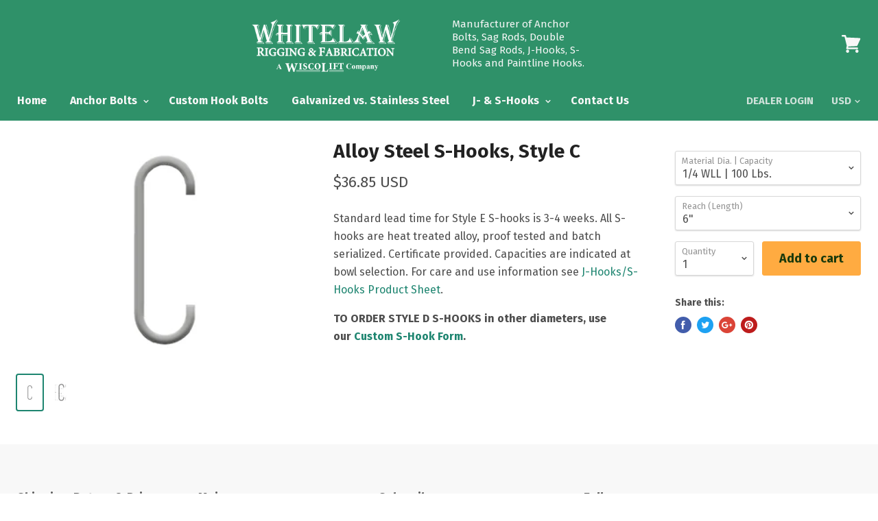

--- FILE ---
content_type: text/html; charset=utf-8
request_url: https://whitelawrigging.com/collections/stock-s-hooks/products/alloy-steel-s-hooks-style-c
body_size: 28948
content:
<!doctype html>
<!--[if IE]><html class="no-js no-touch ie9" lang="en"><![endif]-->
<!--[if !IE]><!--><html class="no-js no-touch" lang="en"><!--<![endif]-->
  <head>
<script type="application/vnd.locksmith+json" data-locksmith>{"version":"v254","locked":false,"initialized":true,"scope":"product","access_granted":true,"access_denied":false,"requires_customer":false,"manual_lock":false,"remote_lock":false,"has_timeout":false,"remote_rendered":null,"hide_resource":false,"hide_links_to_resource":false,"transparent":true,"locks":{"all":[],"opened":[]},"keys":[],"keys_signature":"c2dc0f7f3ea351b602acbadacfa27f5544d2854ba1f9325c68488a118d708cb1","state":{"template":"product","theme":20082262073,"product":"alloy-steel-s-hooks-style-c","collection":"stock-s-hooks","page":null,"blog":null,"article":null,"app":null},"now":1769542077,"path":"\/collections\/stock-s-hooks\/products\/alloy-steel-s-hooks-style-c","locale_root_url":"\/","canonical_url":"https:\/\/whitelawrigging.com\/products\/alloy-steel-s-hooks-style-c","customer_id":null,"customer_id_signature":"c2dc0f7f3ea351b602acbadacfa27f5544d2854ba1f9325c68488a118d708cb1","cart":null}</script><script data-locksmith>!function(){undefined;!function(){var s=window.Locksmith={},e=document.querySelector('script[type="application/vnd.locksmith+json"]'),n=e&&e.innerHTML;if(s.state={},s.util={},s.loading=!1,n)try{s.state=JSON.parse(n)}catch(d){}if(document.addEventListener&&document.querySelector){var o,a,i,t=[76,79,67,75,83,77,73,84,72,49,49],c=function(){a=t.slice(0)},l="style",r=function(e){e&&27!==e.keyCode&&"click"!==e.type||(document.removeEventListener("keydown",r),document.removeEventListener("click",r),o&&document.body.removeChild(o),o=null)};c(),document.addEventListener("keyup",function(e){if(e.keyCode===a[0]){if(clearTimeout(i),a.shift(),0<a.length)return void(i=setTimeout(c,1e3));c(),r(),(o=document.createElement("div"))[l].width="50%",o[l].maxWidth="1000px",o[l].height="85%",o[l].border="1px rgba(0, 0, 0, 0.2) solid",o[l].background="rgba(255, 255, 255, 0.99)",o[l].borderRadius="4px",o[l].position="fixed",o[l].top="50%",o[l].left="50%",o[l].transform="translateY(-50%) translateX(-50%)",o[l].boxShadow="0 2px 5px rgba(0, 0, 0, 0.3), 0 0 100vh 100vw rgba(0, 0, 0, 0.5)",o[l].zIndex="2147483645";var t=document.createElement("textarea");t.value=JSON.stringify(JSON.parse(n),null,2),t[l].border="none",t[l].display="block",t[l].boxSizing="border-box",t[l].width="100%",t[l].height="100%",t[l].background="transparent",t[l].padding="22px",t[l].fontFamily="monospace",t[l].fontSize="14px",t[l].color="#333",t[l].resize="none",t[l].outline="none",t.readOnly=!0,o.appendChild(t),document.body.appendChild(o),t.addEventListener("click",function(e){e.stopImmediatePropagation()}),t.select(),document.addEventListener("keydown",r),document.addEventListener("click",r)}})}s.isEmbedded=-1!==window.location.search.indexOf("_ab=0&_fd=0&_sc=1"),s.path=s.state.path||window.location.pathname,s.basePath=s.state.locale_root_url.concat("/apps/locksmith").replace(/^\/\//,"/"),s.reloading=!1,s.util.console=window.console||{log:function(){},error:function(){}},s.util.makeUrl=function(e,t){var n,o=s.basePath+e,a=[],i=s.cache();for(n in i)a.push(n+"="+encodeURIComponent(i[n]));for(n in t)a.push(n+"="+encodeURIComponent(t[n]));return s.state.customer_id&&(a.push("customer_id="+encodeURIComponent(s.state.customer_id)),a.push("customer_id_signature="+encodeURIComponent(s.state.customer_id_signature))),o+=(-1===o.indexOf("?")?"?":"&")+a.join("&")},s._initializeCallbacks=[],s.on=function(e,t){if("initialize"!==e)throw'Locksmith.on() currently only supports the "initialize" event';s._initializeCallbacks.push(t)},s.initializeSession=function(e){if(!s.isEmbedded){var t=!1,n=!0,o=!0;(e=e||{}).silent&&(o=n=!(t=!0)),s.ping({silent:t,spinner:n,reload:o,callback:function(){s._initializeCallbacks.forEach(function(e){e()})}})}},s.cache=function(e){var t={};try{var n=function a(e){return(document.cookie.match("(^|; )"+e+"=([^;]*)")||0)[2]};t=JSON.parse(decodeURIComponent(n("locksmith-params")||"{}"))}catch(d){}if(e){for(var o in e)t[o]=e[o];document.cookie="locksmith-params=; expires=Thu, 01 Jan 1970 00:00:00 GMT; path=/",document.cookie="locksmith-params="+encodeURIComponent(JSON.stringify(t))+"; path=/"}return t},s.cache.cart=s.state.cart,s.cache.cartLastSaved=null,s.params=s.cache(),s.util.reload=function(){s.reloading=!0;try{window.location.href=window.location.href.replace(/#.*/,"")}catch(d){s.util.console.error("Preferred reload method failed",d),window.location.reload()}},s.cache.saveCart=function(e){if(!s.cache.cart||s.cache.cart===s.cache.cartLastSaved)return e?e():null;var t=s.cache.cartLastSaved;s.cache.cartLastSaved=s.cache.cart,fetch("/cart/update.js",{method:"POST",headers:{"Content-Type":"application/json",Accept:"application/json"},body:JSON.stringify({attributes:{locksmith:s.cache.cart}})}).then(function(e){if(!e.ok)throw new Error("Cart update failed: "+e.status);return e.json()}).then(function(){e&&e()})["catch"](function(e){if(s.cache.cartLastSaved=t,!s.reloading)throw e})},s.util.spinnerHTML='<style>body{background:#FFF}@keyframes spin{from{transform:rotate(0deg)}to{transform:rotate(360deg)}}#loading{display:flex;width:100%;height:50vh;color:#777;align-items:center;justify-content:center}#loading .spinner{display:block;animation:spin 600ms linear infinite;position:relative;width:50px;height:50px}#loading .spinner-ring{stroke:currentColor;stroke-dasharray:100%;stroke-width:2px;stroke-linecap:round;fill:none}</style><div id="loading"><div class="spinner"><svg width="100%" height="100%"><svg preserveAspectRatio="xMinYMin"><circle class="spinner-ring" cx="50%" cy="50%" r="45%"></circle></svg></svg></div></div>',s.util.clobberBody=function(e){document.body.innerHTML=e},s.util.clobberDocument=function(e){e.responseText&&(e=e.responseText),document.documentElement&&document.removeChild(document.documentElement);var t=document.open("text/html","replace");t.writeln(e),t.close(),setTimeout(function(){var e=t.querySelector("[autofocus]");e&&e.focus()},100)},s.util.serializeForm=function(e){if(e&&"FORM"===e.nodeName){var t,n,o={};for(t=e.elements.length-1;0<=t;t-=1)if(""!==e.elements[t].name)switch(e.elements[t].nodeName){case"INPUT":switch(e.elements[t].type){default:case"text":case"hidden":case"password":case"button":case"reset":case"submit":o[e.elements[t].name]=e.elements[t].value;break;case"checkbox":case"radio":e.elements[t].checked&&(o[e.elements[t].name]=e.elements[t].value);break;case"file":}break;case"TEXTAREA":o[e.elements[t].name]=e.elements[t].value;break;case"SELECT":switch(e.elements[t].type){case"select-one":o[e.elements[t].name]=e.elements[t].value;break;case"select-multiple":for(n=e.elements[t].options.length-1;0<=n;n-=1)e.elements[t].options[n].selected&&(o[e.elements[t].name]=e.elements[t].options[n].value)}break;case"BUTTON":switch(e.elements[t].type){case"reset":case"submit":case"button":o[e.elements[t].name]=e.elements[t].value}}return o}},s.util.on=function(e,i,s,t){t=t||document;var c="locksmith-"+e+i,n=function(e){var t=e.target,n=e.target.parentElement,o=t&&t.className&&(t.className.baseVal||t.className)||"",a=n&&n.className&&(n.className.baseVal||n.className)||"";("string"==typeof o&&-1!==o.split(/\s+/).indexOf(i)||"string"==typeof a&&-1!==a.split(/\s+/).indexOf(i))&&!e[c]&&(e[c]=!0,s(e))};t.attachEvent?t.attachEvent(e,n):t.addEventListener(e,n,!1)},s.util.enableActions=function(e){s.util.on("click","locksmith-action",function(e){e.preventDefault();var t=e.target;t.dataset.confirmWith&&!confirm(t.dataset.confirmWith)||(t.disabled=!0,t.innerText=t.dataset.disableWith,s.post("/action",t.dataset.locksmithParams,{spinner:!1,type:"text",success:function(e){(e=JSON.parse(e.responseText)).message&&alert(e.message),s.util.reload()}}))},e)},s.util.inject=function(e,t){var n=["data","locksmith","append"];if(-1!==t.indexOf(n.join("-"))){var o=document.createElement("div");o.innerHTML=t,e.appendChild(o)}else e.innerHTML=t;var a,i,s=e.querySelectorAll("script");for(i=0;i<s.length;++i){a=s[i];var c=document.createElement("script");if(a.type&&(c.type=a.type),a.src)c.src=a.src;else{var l=document.createTextNode(a.innerHTML);c.appendChild(l)}e.appendChild(c)}var r=e.querySelector("[autofocus]");r&&r.focus()},s.post=function(e,t,n){!1!==(n=n||{}).spinner&&s.util.clobberBody(s.util.spinnerHTML);var o={};n.container===document?(o.layout=1,n.success=function(e){s.util.clobberDocument(e)}):n.container&&(o.layout=0,n.success=function(e){var t=document.getElementById(n.container);s.util.inject(t,e),t.id===t.firstChild.id&&t.parentElement.replaceChild(t.firstChild,t)}),n.form_type&&(t.form_type=n.form_type),n.include_layout_classes!==undefined&&(t.include_layout_classes=n.include_layout_classes),n.lock_id!==undefined&&(t.lock_id=n.lock_id),s.loading=!0;var a=s.util.makeUrl(e,o),i="json"===n.type||"text"===n.type;fetch(a,{method:"POST",headers:{"Content-Type":"application/json",Accept:i?"application/json":"text/html"},body:JSON.stringify(t)}).then(function(e){if(!e.ok)throw new Error("Request failed: "+e.status);return e.text()}).then(function(e){var t=n.success||s.util.clobberDocument;t(i?{responseText:e}:e)})["catch"](function(e){if(!s.reloading)if("dashboard.weglot.com"!==window.location.host){if(!n.silent)throw alert("Something went wrong! Please refresh and try again."),e;console.error(e)}else console.error(e)})["finally"](function(){s.loading=!1})},s.postResource=function(e,t){e.path=s.path,e.search=window.location.search,e.state=s.state,e.passcode&&(e.passcode=e.passcode.trim()),e.email&&(e.email=e.email.trim()),e.state.cart=s.cache.cart,e.locksmith_json=s.jsonTag,e.locksmith_json_signature=s.jsonTagSignature,s.post("/resource",e,t)},s.ping=function(e){if(!s.isEmbedded){e=e||{};var t=function(){e.reload?s.util.reload():"function"==typeof e.callback&&e.callback()};s.post("/ping",{path:s.path,search:window.location.search,state:s.state},{spinner:!!e.spinner,silent:"undefined"==typeof e.silent||e.silent,type:"text",success:function(e){e&&e.responseText?((e=JSON.parse(e.responseText)).messages&&0<e.messages.length&&s.showMessages(e.messages),e.cart&&s.cache.cart!==e.cart?(s.cache.cart=e.cart,s.cache.saveCart(function(){t(),e.cart&&e.cart.match(/^.+:/)&&s.util.reload()})):t()):console.error("[Locksmith] Invalid result in ping callback:",e)}})}},s.timeoutMonitor=function(){var e=s.cache.cart;s.ping({callback:function(){e!==s.cache.cart||setTimeout(function(){s.timeoutMonitor()},6e4)}})},s.showMessages=function(e){var t=document.createElement("div");t.style.position="fixed",t.style.left=0,t.style.right=0,t.style.bottom="-50px",t.style.opacity=0,t.style.background="#191919",t.style.color="#ddd",t.style.transition="bottom 0.2s, opacity 0.2s",t.style.zIndex=999999,t.innerHTML="        <style>          .locksmith-ab .locksmith-b { display: none; }          .locksmith-ab.toggled .locksmith-b { display: flex; }          .locksmith-ab.toggled .locksmith-a { display: none; }          .locksmith-flex { display: flex; flex-wrap: wrap; justify-content: space-between; align-items: center; padding: 10px 20px; }          .locksmith-message + .locksmith-message { border-top: 1px #555 solid; }          .locksmith-message a { color: inherit; font-weight: bold; }          .locksmith-message a:hover { color: inherit; opacity: 0.8; }          a.locksmith-ab-toggle { font-weight: inherit; text-decoration: underline; }          .locksmith-text { flex-grow: 1; }          .locksmith-cta { flex-grow: 0; text-align: right; }          .locksmith-cta button { transform: scale(0.8); transform-origin: left; }          .locksmith-cta > * { display: block; }          .locksmith-cta > * + * { margin-top: 10px; }          .locksmith-message a.locksmith-close { flex-grow: 0; text-decoration: none; margin-left: 15px; font-size: 30px; font-family: monospace; display: block; padding: 2px 10px; }                    @media screen and (max-width: 600px) {            .locksmith-wide-only { display: none !important; }            .locksmith-flex { padding: 0 15px; }            .locksmith-flex > * { margin-top: 5px; margin-bottom: 5px; }            .locksmith-cta { text-align: left; }          }                    @media screen and (min-width: 601px) {            .locksmith-narrow-only { display: none !important; }          }        </style>      "+e.map(function(e){return'<div class="locksmith-message">'+e+"</div>"}).join(""),document.body.appendChild(t),document.body.style.position="relative",document.body.parentElement.style.paddingBottom=t.offsetHeight+"px",setTimeout(function(){t.style.bottom=0,t.style.opacity=1},50),s.util.on("click","locksmith-ab-toggle",function(e){e.preventDefault();for(var t=e.target.parentElement;-1===t.className.split(" ").indexOf("locksmith-ab");)t=t.parentElement;-1!==t.className.split(" ").indexOf("toggled")?t.className=t.className.replace("toggled",""):t.className=t.className+" toggled"}),s.util.enableActions(t)}}()}();</script>
      <script data-locksmith>Locksmith.cache.cart=null</script>

  <script data-locksmith>Locksmith.jsonTag="{\"version\":\"v254\",\"locked\":false,\"initialized\":true,\"scope\":\"product\",\"access_granted\":true,\"access_denied\":false,\"requires_customer\":false,\"manual_lock\":false,\"remote_lock\":false,\"has_timeout\":false,\"remote_rendered\":null,\"hide_resource\":false,\"hide_links_to_resource\":false,\"transparent\":true,\"locks\":{\"all\":[],\"opened\":[]},\"keys\":[],\"keys_signature\":\"c2dc0f7f3ea351b602acbadacfa27f5544d2854ba1f9325c68488a118d708cb1\",\"state\":{\"template\":\"product\",\"theme\":20082262073,\"product\":\"alloy-steel-s-hooks-style-c\",\"collection\":\"stock-s-hooks\",\"page\":null,\"blog\":null,\"article\":null,\"app\":null},\"now\":1769542077,\"path\":\"\\\/collections\\\/stock-s-hooks\\\/products\\\/alloy-steel-s-hooks-style-c\",\"locale_root_url\":\"\\\/\",\"canonical_url\":\"https:\\\/\\\/whitelawrigging.com\\\/products\\\/alloy-steel-s-hooks-style-c\",\"customer_id\":null,\"customer_id_signature\":\"c2dc0f7f3ea351b602acbadacfa27f5544d2854ba1f9325c68488a118d708cb1\",\"cart\":null}";Locksmith.jsonTagSignature="9cd88db2f259e0fbd3a713d99b398ca887f0a217d62b13ab5c2c8c21c84b3d4f"</script>
<!-- Global site tag (gtag.js) - Google Analytics -->
<script async src="https://www.googletagmanager.com/gtag/js?id=UA-140379333-1"></script>
<script>
  window.dataLayer = window.dataLayer || [];
  function gtag(){dataLayer.push(arguments);}
  gtag('js', new Date());

  gtag('config', 'UA-140379333-1');
</script>


  




   <link rel="amphtml" href="https://whitelawrigging.com/a/s/products/alloy-steel-s-hooks-style-c">



    <meta charset="utf-8">
    <meta http-equiv="x-ua-compatible" content="IE=edge">
    
<!-- Added by AVADA SEO Suite -->



<meta property="og:site_name" content="Whitelaw Rigging & Fabrication">
<meta property="og:url" content="https://whitelawrigging.com/products/alloy-steel-s-hooks-style-c"><meta property="og:title" content="Alloy Steel S-Hooks, Style C">
<meta property="og:type" content="product">
<meta property="og:description" content="All S-hooks are heat treated alloy, proof tested and batch serialized. Certificate provided. Capacities are indicated at bowl selection. S-Hooks are manufactured to exceed all ASME B30.20 and OSHA regulations. Standard lead time for S-hooks are 3-4 weeks.">
<meta property="product:availability" content="instock">
  <meta property="product:price:amount" content="36.85">
  <meta property="product:price:currency" content="USD"><meta property="og:image" content="http://whitelawrigging.com/cdn/shop/products/SHook-StyleC3.png?v=1597179713">
<meta property="og:image:secure_url" content="https://whitelawrigging.com/cdn/shop/products/SHook-StyleC3.png?v=1597179713">
<meta property="og:image:width" content="">
<meta property="og:image:height" content="">
<meta property="og:image:alt" content="">
    
<meta name="twitter:site" content="@Whitelaw Rigging & Fabrication"><meta name="twitter:card" content="summary_large_image"><meta name="twitter:title" content="Alloy Steel S-Hooks, Style C">
<meta name="twitter:description" content="All S-hooks are heat treated alloy, proof tested and batch serialized. Certificate provided. Capacities are indicated at bowl selection. ...">
<meta name="twitter:image" content="http://whitelawrigging.com/cdn/shop/products/SHook-StyleC3.png?v=1597179713">




<meta name="twitter:image" content="http://whitelawrigging.com/cdn/shop/products/SHook-StyleC3.png?v=1597179713">





<!-- /Added by AVADA SEO Suite -->
<title>Alloy Steel S-Hooks Style C | Lifting S Hook | Construction/Industrial
 — Whitelaw Rigging &amp; Fabrication</title>

    
<meta name="description" content="All S-hooks are heat treated alloy, proof tested and batch serialized. Certificate provided. Capacities are indicated at bowl selection. S-Hooks are manufactured to exceed all ASME B30.20 and OSHA regulations. Standard lead time for S-hooks are 3-4 weeks.">


    
  <link rel="shortcut icon" href="//whitelawrigging.com/cdn/shop/files/Whitelaw-Rigging-Logo-Color_32x32.jpg?v=1613690093" type="image/png">


    <link rel="dns-prefetch" href="//fonts.googleapis.com">

    <link rel="canonical" href="https://whitelawrigging.com/products/alloy-steel-s-hooks-style-c">
    <meta name="viewport" content="width=device-width">

    
<meta property="og:site_name" content="Whitelaw Rigging &amp; Fabrication">
<meta property="og:url" content="https://whitelawrigging.com/products/alloy-steel-s-hooks-style-c"><meta property="og:title" content="Alloy Steel S-Hooks, Style C">
<meta property="og:type" content="product">
<meta property="og:description" content="All S-hooks are heat treated alloy, proof tested and batch serialized. Certificate provided. Capacities are indicated at bowl selection. S-Hooks are manufactured to exceed all ASME B30.20 and OSHA regulations. Standard lead time for S-hooks are 3-4 weeks.">
<meta property="og:price:amount" content="36.85">
<meta property="og:price:currency" content="USD">
<meta property="og:image" content="http://whitelawrigging.com/cdn/shop/products/SHook-StyleC3_1024x1024.png?v=1597179713">
<meta property="og:image" content="http://whitelawrigging.com/cdn/shop/products/SHook-StyleCDiagram2_1024x1024.png?v=1597179715">

<meta property="og:image:secure_url" content="https://whitelawrigging.com/cdn/shop/products/SHook-StyleC3_1024x1024.png?v=1597179713">
<meta property="og:image:secure_url" content="https://whitelawrigging.com/cdn/shop/products/SHook-StyleCDiagram2_1024x1024.png?v=1597179715">



  <meta name="twitter:site" content="@WhitelawRigging?lang=en">


  <meta name="twitter:card" content="summary">

<meta name="twitter:title" content="Alloy Steel S-Hooks, Style C">
<meta name="twitter:description" content="All S-hooks are heat treated alloy, proof tested and batch serialized. Certificate provided. Capacities are indicated at bowl selection. S-Hooks are manufactured to exceed all ASME B30.20 and OSHA regulations. Standard lead time for S-hooks are 3-4 weeks.">
<meta name="twitter:image" content="https://whitelawrigging.com/cdn/shop/products/SHook-StyleC3_600x600.png?v=1597179713">
<meta name="twitter:image:width" content="600">
<meta name="twitter:image:height" content="600">


    <script>window.performance && window.performance.mark && window.performance.mark('shopify.content_for_header.start');</script><meta id="shopify-digital-wallet" name="shopify-digital-wallet" content="/8284176441/digital_wallets/dialog">
<meta name="shopify-checkout-api-token" content="ec0d94d9c5981052c66f7e304b3f7e0a">
<link rel="alternate" type="application/json+oembed" href="https://whitelawrigging.com/products/alloy-steel-s-hooks-style-c.oembed">
<script async="async" src="/checkouts/internal/preloads.js?locale=en-US"></script>
<link rel="preconnect" href="https://shop.app" crossorigin="anonymous">
<script async="async" src="https://shop.app/checkouts/internal/preloads.js?locale=en-US&shop_id=8284176441" crossorigin="anonymous"></script>
<script id="apple-pay-shop-capabilities" type="application/json">{"shopId":8284176441,"countryCode":"US","currencyCode":"USD","merchantCapabilities":["supports3DS"],"merchantId":"gid:\/\/shopify\/Shop\/8284176441","merchantName":"Whitelaw Rigging \u0026 Fabrication","requiredBillingContactFields":["postalAddress","email","phone"],"requiredShippingContactFields":["postalAddress","email","phone"],"shippingType":"shipping","supportedNetworks":["visa","masterCard","amex","discover","elo","jcb"],"total":{"type":"pending","label":"Whitelaw Rigging \u0026 Fabrication","amount":"1.00"},"shopifyPaymentsEnabled":true,"supportsSubscriptions":true}</script>
<script id="shopify-features" type="application/json">{"accessToken":"ec0d94d9c5981052c66f7e304b3f7e0a","betas":["rich-media-storefront-analytics"],"domain":"whitelawrigging.com","predictiveSearch":true,"shopId":8284176441,"locale":"en"}</script>
<script>var Shopify = Shopify || {};
Shopify.shop = "whitelaw-rigging-fab-a-wiscolift-co.myshopify.com";
Shopify.locale = "en";
Shopify.currency = {"active":"USD","rate":"1.0"};
Shopify.country = "US";
Shopify.theme = {"name":"Empire","id":20082262073,"schema_name":"Empire","schema_version":"2.4.5","theme_store_id":838,"role":"main"};
Shopify.theme.handle = "null";
Shopify.theme.style = {"id":null,"handle":null};
Shopify.cdnHost = "whitelawrigging.com/cdn";
Shopify.routes = Shopify.routes || {};
Shopify.routes.root = "/";</script>
<script type="module">!function(o){(o.Shopify=o.Shopify||{}).modules=!0}(window);</script>
<script>!function(o){function n(){var o=[];function n(){o.push(Array.prototype.slice.apply(arguments))}return n.q=o,n}var t=o.Shopify=o.Shopify||{};t.loadFeatures=n(),t.autoloadFeatures=n()}(window);</script>
<script>
  window.ShopifyPay = window.ShopifyPay || {};
  window.ShopifyPay.apiHost = "shop.app\/pay";
  window.ShopifyPay.redirectState = null;
</script>
<script id="shop-js-analytics" type="application/json">{"pageType":"product"}</script>
<script defer="defer" async type="module" src="//whitelawrigging.com/cdn/shopifycloud/shop-js/modules/v2/client.init-shop-cart-sync_WVOgQShq.en.esm.js"></script>
<script defer="defer" async type="module" src="//whitelawrigging.com/cdn/shopifycloud/shop-js/modules/v2/chunk.common_C_13GLB1.esm.js"></script>
<script defer="defer" async type="module" src="//whitelawrigging.com/cdn/shopifycloud/shop-js/modules/v2/chunk.modal_CLfMGd0m.esm.js"></script>
<script type="module">
  await import("//whitelawrigging.com/cdn/shopifycloud/shop-js/modules/v2/client.init-shop-cart-sync_WVOgQShq.en.esm.js");
await import("//whitelawrigging.com/cdn/shopifycloud/shop-js/modules/v2/chunk.common_C_13GLB1.esm.js");
await import("//whitelawrigging.com/cdn/shopifycloud/shop-js/modules/v2/chunk.modal_CLfMGd0m.esm.js");

  window.Shopify.SignInWithShop?.initShopCartSync?.({"fedCMEnabled":true,"windoidEnabled":true});

</script>
<script>
  window.Shopify = window.Shopify || {};
  if (!window.Shopify.featureAssets) window.Shopify.featureAssets = {};
  window.Shopify.featureAssets['shop-js'] = {"shop-cart-sync":["modules/v2/client.shop-cart-sync_DuR37GeY.en.esm.js","modules/v2/chunk.common_C_13GLB1.esm.js","modules/v2/chunk.modal_CLfMGd0m.esm.js"],"init-fed-cm":["modules/v2/client.init-fed-cm_BucUoe6W.en.esm.js","modules/v2/chunk.common_C_13GLB1.esm.js","modules/v2/chunk.modal_CLfMGd0m.esm.js"],"shop-toast-manager":["modules/v2/client.shop-toast-manager_B0JfrpKj.en.esm.js","modules/v2/chunk.common_C_13GLB1.esm.js","modules/v2/chunk.modal_CLfMGd0m.esm.js"],"init-shop-cart-sync":["modules/v2/client.init-shop-cart-sync_WVOgQShq.en.esm.js","modules/v2/chunk.common_C_13GLB1.esm.js","modules/v2/chunk.modal_CLfMGd0m.esm.js"],"shop-button":["modules/v2/client.shop-button_B_U3bv27.en.esm.js","modules/v2/chunk.common_C_13GLB1.esm.js","modules/v2/chunk.modal_CLfMGd0m.esm.js"],"init-windoid":["modules/v2/client.init-windoid_DuP9q_di.en.esm.js","modules/v2/chunk.common_C_13GLB1.esm.js","modules/v2/chunk.modal_CLfMGd0m.esm.js"],"shop-cash-offers":["modules/v2/client.shop-cash-offers_BmULhtno.en.esm.js","modules/v2/chunk.common_C_13GLB1.esm.js","modules/v2/chunk.modal_CLfMGd0m.esm.js"],"pay-button":["modules/v2/client.pay-button_CrPSEbOK.en.esm.js","modules/v2/chunk.common_C_13GLB1.esm.js","modules/v2/chunk.modal_CLfMGd0m.esm.js"],"init-customer-accounts":["modules/v2/client.init-customer-accounts_jNk9cPYQ.en.esm.js","modules/v2/client.shop-login-button_DJ5ldayH.en.esm.js","modules/v2/chunk.common_C_13GLB1.esm.js","modules/v2/chunk.modal_CLfMGd0m.esm.js"],"avatar":["modules/v2/client.avatar_BTnouDA3.en.esm.js"],"checkout-modal":["modules/v2/client.checkout-modal_pBPyh9w8.en.esm.js","modules/v2/chunk.common_C_13GLB1.esm.js","modules/v2/chunk.modal_CLfMGd0m.esm.js"],"init-shop-for-new-customer-accounts":["modules/v2/client.init-shop-for-new-customer-accounts_BUoCy7a5.en.esm.js","modules/v2/client.shop-login-button_DJ5ldayH.en.esm.js","modules/v2/chunk.common_C_13GLB1.esm.js","modules/v2/chunk.modal_CLfMGd0m.esm.js"],"init-customer-accounts-sign-up":["modules/v2/client.init-customer-accounts-sign-up_CnczCz9H.en.esm.js","modules/v2/client.shop-login-button_DJ5ldayH.en.esm.js","modules/v2/chunk.common_C_13GLB1.esm.js","modules/v2/chunk.modal_CLfMGd0m.esm.js"],"init-shop-email-lookup-coordinator":["modules/v2/client.init-shop-email-lookup-coordinator_CzjY5t9o.en.esm.js","modules/v2/chunk.common_C_13GLB1.esm.js","modules/v2/chunk.modal_CLfMGd0m.esm.js"],"shop-follow-button":["modules/v2/client.shop-follow-button_CsYC63q7.en.esm.js","modules/v2/chunk.common_C_13GLB1.esm.js","modules/v2/chunk.modal_CLfMGd0m.esm.js"],"shop-login-button":["modules/v2/client.shop-login-button_DJ5ldayH.en.esm.js","modules/v2/chunk.common_C_13GLB1.esm.js","modules/v2/chunk.modal_CLfMGd0m.esm.js"],"shop-login":["modules/v2/client.shop-login_B9ccPdmx.en.esm.js","modules/v2/chunk.common_C_13GLB1.esm.js","modules/v2/chunk.modal_CLfMGd0m.esm.js"],"lead-capture":["modules/v2/client.lead-capture_D0K_KgYb.en.esm.js","modules/v2/chunk.common_C_13GLB1.esm.js","modules/v2/chunk.modal_CLfMGd0m.esm.js"],"payment-terms":["modules/v2/client.payment-terms_BWmiNN46.en.esm.js","modules/v2/chunk.common_C_13GLB1.esm.js","modules/v2/chunk.modal_CLfMGd0m.esm.js"]};
</script>
<script>(function() {
  var isLoaded = false;
  function asyncLoad() {
    if (isLoaded) return;
    isLoaded = true;
    var urls = ["https:\/\/seo.apps.avada.io\/avada-seo-installed.js?shop=whitelaw-rigging-fab-a-wiscolift-co.myshopify.com"];
    for (var i = 0; i < urls.length; i++) {
      var s = document.createElement('script');
      s.type = 'text/javascript';
      s.async = true;
      s.src = urls[i];
      var x = document.getElementsByTagName('script')[0];
      x.parentNode.insertBefore(s, x);
    }
  };
  if(window.attachEvent) {
    window.attachEvent('onload', asyncLoad);
  } else {
    window.addEventListener('load', asyncLoad, false);
  }
})();</script>
<script id="__st">var __st={"a":8284176441,"offset":-21600,"reqid":"52874f75-3346-403d-8570-2ceef372e6bf-1769542077","pageurl":"whitelawrigging.com\/collections\/stock-s-hooks\/products\/alloy-steel-s-hooks-style-c","u":"a2232d363722","p":"product","rtyp":"product","rid":1591463477305};</script>
<script>window.ShopifyPaypalV4VisibilityTracking = true;</script>
<script id="captcha-bootstrap">!function(){'use strict';const t='contact',e='account',n='new_comment',o=[[t,t],['blogs',n],['comments',n],[t,'customer']],c=[[e,'customer_login'],[e,'guest_login'],[e,'recover_customer_password'],[e,'create_customer']],r=t=>t.map((([t,e])=>`form[action*='/${t}']:not([data-nocaptcha='true']) input[name='form_type'][value='${e}']`)).join(','),a=t=>()=>t?[...document.querySelectorAll(t)].map((t=>t.form)):[];function s(){const t=[...o],e=r(t);return a(e)}const i='password',u='form_key',d=['recaptcha-v3-token','g-recaptcha-response','h-captcha-response',i],f=()=>{try{return window.sessionStorage}catch{return}},m='__shopify_v',_=t=>t.elements[u];function p(t,e,n=!1){try{const o=window.sessionStorage,c=JSON.parse(o.getItem(e)),{data:r}=function(t){const{data:e,action:n}=t;return t[m]||n?{data:e,action:n}:{data:t,action:n}}(c);for(const[e,n]of Object.entries(r))t.elements[e]&&(t.elements[e].value=n);n&&o.removeItem(e)}catch(o){console.error('form repopulation failed',{error:o})}}const l='form_type',E='cptcha';function T(t){t.dataset[E]=!0}const w=window,h=w.document,L='Shopify',v='ce_forms',y='captcha';let A=!1;((t,e)=>{const n=(g='f06e6c50-85a8-45c8-87d0-21a2b65856fe',I='https://cdn.shopify.com/shopifycloud/storefront-forms-hcaptcha/ce_storefront_forms_captcha_hcaptcha.v1.5.2.iife.js',D={infoText:'Protected by hCaptcha',privacyText:'Privacy',termsText:'Terms'},(t,e,n)=>{const o=w[L][v],c=o.bindForm;if(c)return c(t,g,e,D).then(n);var r;o.q.push([[t,g,e,D],n]),r=I,A||(h.body.append(Object.assign(h.createElement('script'),{id:'captcha-provider',async:!0,src:r})),A=!0)});var g,I,D;w[L]=w[L]||{},w[L][v]=w[L][v]||{},w[L][v].q=[],w[L][y]=w[L][y]||{},w[L][y].protect=function(t,e){n(t,void 0,e),T(t)},Object.freeze(w[L][y]),function(t,e,n,w,h,L){const[v,y,A,g]=function(t,e,n){const i=e?o:[],u=t?c:[],d=[...i,...u],f=r(d),m=r(i),_=r(d.filter((([t,e])=>n.includes(e))));return[a(f),a(m),a(_),s()]}(w,h,L),I=t=>{const e=t.target;return e instanceof HTMLFormElement?e:e&&e.form},D=t=>v().includes(t);t.addEventListener('submit',(t=>{const e=I(t);if(!e)return;const n=D(e)&&!e.dataset.hcaptchaBound&&!e.dataset.recaptchaBound,o=_(e),c=g().includes(e)&&(!o||!o.value);(n||c)&&t.preventDefault(),c&&!n&&(function(t){try{if(!f())return;!function(t){const e=f();if(!e)return;const n=_(t);if(!n)return;const o=n.value;o&&e.removeItem(o)}(t);const e=Array.from(Array(32),(()=>Math.random().toString(36)[2])).join('');!function(t,e){_(t)||t.append(Object.assign(document.createElement('input'),{type:'hidden',name:u})),t.elements[u].value=e}(t,e),function(t,e){const n=f();if(!n)return;const o=[...t.querySelectorAll(`input[type='${i}']`)].map((({name:t})=>t)),c=[...d,...o],r={};for(const[a,s]of new FormData(t).entries())c.includes(a)||(r[a]=s);n.setItem(e,JSON.stringify({[m]:1,action:t.action,data:r}))}(t,e)}catch(e){console.error('failed to persist form',e)}}(e),e.submit())}));const S=(t,e)=>{t&&!t.dataset[E]&&(n(t,e.some((e=>e===t))),T(t))};for(const o of['focusin','change'])t.addEventListener(o,(t=>{const e=I(t);D(e)&&S(e,y())}));const B=e.get('form_key'),M=e.get(l),P=B&&M;t.addEventListener('DOMContentLoaded',(()=>{const t=y();if(P)for(const e of t)e.elements[l].value===M&&p(e,B);[...new Set([...A(),...v().filter((t=>'true'===t.dataset.shopifyCaptcha))])].forEach((e=>S(e,t)))}))}(h,new URLSearchParams(w.location.search),n,t,e,['guest_login'])})(!0,!0)}();</script>
<script integrity="sha256-4kQ18oKyAcykRKYeNunJcIwy7WH5gtpwJnB7kiuLZ1E=" data-source-attribution="shopify.loadfeatures" defer="defer" src="//whitelawrigging.com/cdn/shopifycloud/storefront/assets/storefront/load_feature-a0a9edcb.js" crossorigin="anonymous"></script>
<script crossorigin="anonymous" defer="defer" src="//whitelawrigging.com/cdn/shopifycloud/storefront/assets/shopify_pay/storefront-65b4c6d7.js?v=20250812"></script>
<script data-source-attribution="shopify.dynamic_checkout.dynamic.init">var Shopify=Shopify||{};Shopify.PaymentButton=Shopify.PaymentButton||{isStorefrontPortableWallets:!0,init:function(){window.Shopify.PaymentButton.init=function(){};var t=document.createElement("script");t.src="https://whitelawrigging.com/cdn/shopifycloud/portable-wallets/latest/portable-wallets.en.js",t.type="module",document.head.appendChild(t)}};
</script>
<script data-source-attribution="shopify.dynamic_checkout.buyer_consent">
  function portableWalletsHideBuyerConsent(e){var t=document.getElementById("shopify-buyer-consent"),n=document.getElementById("shopify-subscription-policy-button");t&&n&&(t.classList.add("hidden"),t.setAttribute("aria-hidden","true"),n.removeEventListener("click",e))}function portableWalletsShowBuyerConsent(e){var t=document.getElementById("shopify-buyer-consent"),n=document.getElementById("shopify-subscription-policy-button");t&&n&&(t.classList.remove("hidden"),t.removeAttribute("aria-hidden"),n.addEventListener("click",e))}window.Shopify?.PaymentButton&&(window.Shopify.PaymentButton.hideBuyerConsent=portableWalletsHideBuyerConsent,window.Shopify.PaymentButton.showBuyerConsent=portableWalletsShowBuyerConsent);
</script>
<script data-source-attribution="shopify.dynamic_checkout.cart.bootstrap">document.addEventListener("DOMContentLoaded",(function(){function t(){return document.querySelector("shopify-accelerated-checkout-cart, shopify-accelerated-checkout")}if(t())Shopify.PaymentButton.init();else{new MutationObserver((function(e,n){t()&&(Shopify.PaymentButton.init(),n.disconnect())})).observe(document.body,{childList:!0,subtree:!0})}}));
</script>
<link id="shopify-accelerated-checkout-styles" rel="stylesheet" media="screen" href="https://whitelawrigging.com/cdn/shopifycloud/portable-wallets/latest/accelerated-checkout-backwards-compat.css" crossorigin="anonymous">
<style id="shopify-accelerated-checkout-cart">
        #shopify-buyer-consent {
  margin-top: 1em;
  display: inline-block;
  width: 100%;
}

#shopify-buyer-consent.hidden {
  display: none;
}

#shopify-subscription-policy-button {
  background: none;
  border: none;
  padding: 0;
  text-decoration: underline;
  font-size: inherit;
  cursor: pointer;
}

#shopify-subscription-policy-button::before {
  box-shadow: none;
}

      </style>

<script>window.performance && window.performance.mark && window.performance.mark('shopify.content_for_header.end');</script>

    <script>
      document.documentElement.className=document.documentElement.className.replace(/\bno-js\b/,'js');
      if(window.Shopify&&window.Shopify.designMode)document.documentElement.className+=' in-theme-editor';
      if(('ontouchstart' in window)||window.DocumentTouch&&document instanceof DocumentTouch)document.documentElement.className=document.documentElement.className.replace(/\bno-touch\b/,'has-touch');
    </script>

        <link href="//fonts.googleapis.com/css?family=Fira+Sans:400,400i,700,700i" rel="stylesheet" type="text/css" media="all" />


    <link href="//whitelawrigging.com/cdn/shop/t/2/assets/theme.scss.css?v=151523888799672654501565706037" rel="stylesheet" type="text/css" media="all" />
  <link href="https://monorail-edge.shopifysvc.com" rel="dns-prefetch">
<script>(function(){if ("sendBeacon" in navigator && "performance" in window) {try {var session_token_from_headers = performance.getEntriesByType('navigation')[0].serverTiming.find(x => x.name == '_s').description;} catch {var session_token_from_headers = undefined;}var session_cookie_matches = document.cookie.match(/_shopify_s=([^;]*)/);var session_token_from_cookie = session_cookie_matches && session_cookie_matches.length === 2 ? session_cookie_matches[1] : "";var session_token = session_token_from_headers || session_token_from_cookie || "";function handle_abandonment_event(e) {var entries = performance.getEntries().filter(function(entry) {return /monorail-edge.shopifysvc.com/.test(entry.name);});if (!window.abandonment_tracked && entries.length === 0) {window.abandonment_tracked = true;var currentMs = Date.now();var navigation_start = performance.timing.navigationStart;var payload = {shop_id: 8284176441,url: window.location.href,navigation_start,duration: currentMs - navigation_start,session_token,page_type: "product"};window.navigator.sendBeacon("https://monorail-edge.shopifysvc.com/v1/produce", JSON.stringify({schema_id: "online_store_buyer_site_abandonment/1.1",payload: payload,metadata: {event_created_at_ms: currentMs,event_sent_at_ms: currentMs}}));}}window.addEventListener('pagehide', handle_abandonment_event);}}());</script>
<script id="web-pixels-manager-setup">(function e(e,d,r,n,o){if(void 0===o&&(o={}),!Boolean(null===(a=null===(i=window.Shopify)||void 0===i?void 0:i.analytics)||void 0===a?void 0:a.replayQueue)){var i,a;window.Shopify=window.Shopify||{};var t=window.Shopify;t.analytics=t.analytics||{};var s=t.analytics;s.replayQueue=[],s.publish=function(e,d,r){return s.replayQueue.push([e,d,r]),!0};try{self.performance.mark("wpm:start")}catch(e){}var l=function(){var e={modern:/Edge?\/(1{2}[4-9]|1[2-9]\d|[2-9]\d{2}|\d{4,})\.\d+(\.\d+|)|Firefox\/(1{2}[4-9]|1[2-9]\d|[2-9]\d{2}|\d{4,})\.\d+(\.\d+|)|Chrom(ium|e)\/(9{2}|\d{3,})\.\d+(\.\d+|)|(Maci|X1{2}).+ Version\/(15\.\d+|(1[6-9]|[2-9]\d|\d{3,})\.\d+)([,.]\d+|)( \(\w+\)|)( Mobile\/\w+|) Safari\/|Chrome.+OPR\/(9{2}|\d{3,})\.\d+\.\d+|(CPU[ +]OS|iPhone[ +]OS|CPU[ +]iPhone|CPU IPhone OS|CPU iPad OS)[ +]+(15[._]\d+|(1[6-9]|[2-9]\d|\d{3,})[._]\d+)([._]\d+|)|Android:?[ /-](13[3-9]|1[4-9]\d|[2-9]\d{2}|\d{4,})(\.\d+|)(\.\d+|)|Android.+Firefox\/(13[5-9]|1[4-9]\d|[2-9]\d{2}|\d{4,})\.\d+(\.\d+|)|Android.+Chrom(ium|e)\/(13[3-9]|1[4-9]\d|[2-9]\d{2}|\d{4,})\.\d+(\.\d+|)|SamsungBrowser\/([2-9]\d|\d{3,})\.\d+/,legacy:/Edge?\/(1[6-9]|[2-9]\d|\d{3,})\.\d+(\.\d+|)|Firefox\/(5[4-9]|[6-9]\d|\d{3,})\.\d+(\.\d+|)|Chrom(ium|e)\/(5[1-9]|[6-9]\d|\d{3,})\.\d+(\.\d+|)([\d.]+$|.*Safari\/(?![\d.]+ Edge\/[\d.]+$))|(Maci|X1{2}).+ Version\/(10\.\d+|(1[1-9]|[2-9]\d|\d{3,})\.\d+)([,.]\d+|)( \(\w+\)|)( Mobile\/\w+|) Safari\/|Chrome.+OPR\/(3[89]|[4-9]\d|\d{3,})\.\d+\.\d+|(CPU[ +]OS|iPhone[ +]OS|CPU[ +]iPhone|CPU IPhone OS|CPU iPad OS)[ +]+(10[._]\d+|(1[1-9]|[2-9]\d|\d{3,})[._]\d+)([._]\d+|)|Android:?[ /-](13[3-9]|1[4-9]\d|[2-9]\d{2}|\d{4,})(\.\d+|)(\.\d+|)|Mobile Safari.+OPR\/([89]\d|\d{3,})\.\d+\.\d+|Android.+Firefox\/(13[5-9]|1[4-9]\d|[2-9]\d{2}|\d{4,})\.\d+(\.\d+|)|Android.+Chrom(ium|e)\/(13[3-9]|1[4-9]\d|[2-9]\d{2}|\d{4,})\.\d+(\.\d+|)|Android.+(UC? ?Browser|UCWEB|U3)[ /]?(15\.([5-9]|\d{2,})|(1[6-9]|[2-9]\d|\d{3,})\.\d+)\.\d+|SamsungBrowser\/(5\.\d+|([6-9]|\d{2,})\.\d+)|Android.+MQ{2}Browser\/(14(\.(9|\d{2,})|)|(1[5-9]|[2-9]\d|\d{3,})(\.\d+|))(\.\d+|)|K[Aa][Ii]OS\/(3\.\d+|([4-9]|\d{2,})\.\d+)(\.\d+|)/},d=e.modern,r=e.legacy,n=navigator.userAgent;return n.match(d)?"modern":n.match(r)?"legacy":"unknown"}(),u="modern"===l?"modern":"legacy",c=(null!=n?n:{modern:"",legacy:""})[u],f=function(e){return[e.baseUrl,"/wpm","/b",e.hashVersion,"modern"===e.buildTarget?"m":"l",".js"].join("")}({baseUrl:d,hashVersion:r,buildTarget:u}),m=function(e){var d=e.version,r=e.bundleTarget,n=e.surface,o=e.pageUrl,i=e.monorailEndpoint;return{emit:function(e){var a=e.status,t=e.errorMsg,s=(new Date).getTime(),l=JSON.stringify({metadata:{event_sent_at_ms:s},events:[{schema_id:"web_pixels_manager_load/3.1",payload:{version:d,bundle_target:r,page_url:o,status:a,surface:n,error_msg:t},metadata:{event_created_at_ms:s}}]});if(!i)return console&&console.warn&&console.warn("[Web Pixels Manager] No Monorail endpoint provided, skipping logging."),!1;try{return self.navigator.sendBeacon.bind(self.navigator)(i,l)}catch(e){}var u=new XMLHttpRequest;try{return u.open("POST",i,!0),u.setRequestHeader("Content-Type","text/plain"),u.send(l),!0}catch(e){return console&&console.warn&&console.warn("[Web Pixels Manager] Got an unhandled error while logging to Monorail."),!1}}}}({version:r,bundleTarget:l,surface:e.surface,pageUrl:self.location.href,monorailEndpoint:e.monorailEndpoint});try{o.browserTarget=l,function(e){var d=e.src,r=e.async,n=void 0===r||r,o=e.onload,i=e.onerror,a=e.sri,t=e.scriptDataAttributes,s=void 0===t?{}:t,l=document.createElement("script"),u=document.querySelector("head"),c=document.querySelector("body");if(l.async=n,l.src=d,a&&(l.integrity=a,l.crossOrigin="anonymous"),s)for(var f in s)if(Object.prototype.hasOwnProperty.call(s,f))try{l.dataset[f]=s[f]}catch(e){}if(o&&l.addEventListener("load",o),i&&l.addEventListener("error",i),u)u.appendChild(l);else{if(!c)throw new Error("Did not find a head or body element to append the script");c.appendChild(l)}}({src:f,async:!0,onload:function(){if(!function(){var e,d;return Boolean(null===(d=null===(e=window.Shopify)||void 0===e?void 0:e.analytics)||void 0===d?void 0:d.initialized)}()){var d=window.webPixelsManager.init(e)||void 0;if(d){var r=window.Shopify.analytics;r.replayQueue.forEach((function(e){var r=e[0],n=e[1],o=e[2];d.publishCustomEvent(r,n,o)})),r.replayQueue=[],r.publish=d.publishCustomEvent,r.visitor=d.visitor,r.initialized=!0}}},onerror:function(){return m.emit({status:"failed",errorMsg:"".concat(f," has failed to load")})},sri:function(e){var d=/^sha384-[A-Za-z0-9+/=]+$/;return"string"==typeof e&&d.test(e)}(c)?c:"",scriptDataAttributes:o}),m.emit({status:"loading"})}catch(e){m.emit({status:"failed",errorMsg:(null==e?void 0:e.message)||"Unknown error"})}}})({shopId: 8284176441,storefrontBaseUrl: "https://whitelawrigging.com",extensionsBaseUrl: "https://extensions.shopifycdn.com/cdn/shopifycloud/web-pixels-manager",monorailEndpoint: "https://monorail-edge.shopifysvc.com/unstable/produce_batch",surface: "storefront-renderer",enabledBetaFlags: ["2dca8a86"],webPixelsConfigList: [{"id":"shopify-app-pixel","configuration":"{}","eventPayloadVersion":"v1","runtimeContext":"STRICT","scriptVersion":"0450","apiClientId":"shopify-pixel","type":"APP","privacyPurposes":["ANALYTICS","MARKETING"]},{"id":"shopify-custom-pixel","eventPayloadVersion":"v1","runtimeContext":"LAX","scriptVersion":"0450","apiClientId":"shopify-pixel","type":"CUSTOM","privacyPurposes":["ANALYTICS","MARKETING"]}],isMerchantRequest: false,initData: {"shop":{"name":"Whitelaw Rigging \u0026 Fabrication","paymentSettings":{"currencyCode":"USD"},"myshopifyDomain":"whitelaw-rigging-fab-a-wiscolift-co.myshopify.com","countryCode":"US","storefrontUrl":"https:\/\/whitelawrigging.com"},"customer":null,"cart":null,"checkout":null,"productVariants":[{"price":{"amount":36.85,"currencyCode":"USD"},"product":{"title":"Alloy Steel S-Hooks, Style C","vendor":"Whitelaw Rigging","id":"1591463477305","untranslatedTitle":"Alloy Steel S-Hooks, Style C","url":"\/products\/alloy-steel-s-hooks-style-c","type":"S-Hooks"},"id":"15447829282873","image":{"src":"\/\/whitelawrigging.com\/cdn\/shop\/products\/SHook-StyleC3.png?v=1597179713"},"sku":"SSC.25X06","title":"1\/4 WLL | 100 Lbs. \/ 6\"","untranslatedTitle":"1\/4 WLL | 100 Lbs. \/ 6\""},{"price":{"amount":37.54,"currencyCode":"USD"},"product":{"title":"Alloy Steel S-Hooks, Style C","vendor":"Whitelaw Rigging","id":"1591463477305","untranslatedTitle":"Alloy Steel S-Hooks, Style C","url":"\/products\/alloy-steel-s-hooks-style-c","type":"S-Hooks"},"id":"15447829315641","image":{"src":"\/\/whitelawrigging.com\/cdn\/shop\/products\/SHook-StyleC3.png?v=1597179713"},"sku":"SSC.25X07","title":"1\/4 WLL | 100 Lbs. \/ 7\"","untranslatedTitle":"1\/4 WLL | 100 Lbs. \/ 7\""},{"price":{"amount":38.2,"currencyCode":"USD"},"product":{"title":"Alloy Steel S-Hooks, Style C","vendor":"Whitelaw Rigging","id":"1591463477305","untranslatedTitle":"Alloy Steel S-Hooks, Style C","url":"\/products\/alloy-steel-s-hooks-style-c","type":"S-Hooks"},"id":"15447829348409","image":{"src":"\/\/whitelawrigging.com\/cdn\/shop\/products\/SHook-StyleC3.png?v=1597179713"},"sku":"SSC.25X08","title":"1\/4 WLL | 100 Lbs. \/ 8\"","untranslatedTitle":"1\/4 WLL | 100 Lbs. \/ 8\""},{"price":{"amount":38.9,"currencyCode":"USD"},"product":{"title":"Alloy Steel S-Hooks, Style C","vendor":"Whitelaw Rigging","id":"1591463477305","untranslatedTitle":"Alloy Steel S-Hooks, Style C","url":"\/products\/alloy-steel-s-hooks-style-c","type":"S-Hooks"},"id":"15447829381177","image":{"src":"\/\/whitelawrigging.com\/cdn\/shop\/products\/SHook-StyleC3.png?v=1597179713"},"sku":"SSC.25X09","title":"1\/4 WLL | 100 Lbs. \/ 9\"","untranslatedTitle":"1\/4 WLL | 100 Lbs. \/ 9\""},{"price":{"amount":39.58,"currencyCode":"USD"},"product":{"title":"Alloy Steel S-Hooks, Style C","vendor":"Whitelaw Rigging","id":"1591463477305","untranslatedTitle":"Alloy Steel S-Hooks, Style C","url":"\/products\/alloy-steel-s-hooks-style-c","type":"S-Hooks"},"id":"15447829413945","image":{"src":"\/\/whitelawrigging.com\/cdn\/shop\/products\/SHook-StyleC3.png?v=1597179713"},"sku":"SSC.25X10","title":"1\/4 WLL | 100 Lbs. \/ 10\"","untranslatedTitle":"1\/4 WLL | 100 Lbs. \/ 10\""},{"price":{"amount":40.26,"currencyCode":"USD"},"product":{"title":"Alloy Steel S-Hooks, Style C","vendor":"Whitelaw Rigging","id":"1591463477305","untranslatedTitle":"Alloy Steel S-Hooks, Style C","url":"\/products\/alloy-steel-s-hooks-style-c","type":"S-Hooks"},"id":"15447829446713","image":{"src":"\/\/whitelawrigging.com\/cdn\/shop\/products\/SHook-StyleC3.png?v=1597179713"},"sku":"SSC.25X12","title":"1\/4 WLL | 100 Lbs. \/ 12\"","untranslatedTitle":"1\/4 WLL | 100 Lbs. \/ 12\""},{"price":{"amount":40.93,"currencyCode":"USD"},"product":{"title":"Alloy Steel S-Hooks, Style C","vendor":"Whitelaw Rigging","id":"1591463477305","untranslatedTitle":"Alloy Steel S-Hooks, Style C","url":"\/products\/alloy-steel-s-hooks-style-c","type":"S-Hooks"},"id":"15447829479481","image":{"src":"\/\/whitelawrigging.com\/cdn\/shop\/products\/SHook-StyleC3.png?v=1597179713"},"sku":"SSC.25X14","title":"1\/4 WLL | 100 Lbs. \/ 14\"","untranslatedTitle":"1\/4 WLL | 100 Lbs. \/ 14\""},{"price":{"amount":36.85,"currencyCode":"USD"},"product":{"title":"Alloy Steel S-Hooks, Style C","vendor":"Whitelaw Rigging","id":"1591463477305","untranslatedTitle":"Alloy Steel S-Hooks, Style C","url":"\/products\/alloy-steel-s-hooks-style-c","type":"S-Hooks"},"id":"15447829512249","image":{"src":"\/\/whitelawrigging.com\/cdn\/shop\/products\/SHook-StyleC3.png?v=1597179713"},"sku":"SSC.31X06","title":"5\/16 WLL | 250 Lbs. \/ 6\"","untranslatedTitle":"5\/16 WLL | 250 Lbs. \/ 6\""},{"price":{"amount":37.54,"currencyCode":"USD"},"product":{"title":"Alloy Steel S-Hooks, Style C","vendor":"Whitelaw Rigging","id":"1591463477305","untranslatedTitle":"Alloy Steel S-Hooks, Style C","url":"\/products\/alloy-steel-s-hooks-style-c","type":"S-Hooks"},"id":"15447829545017","image":{"src":"\/\/whitelawrigging.com\/cdn\/shop\/products\/SHook-StyleC3.png?v=1597179713"},"sku":"SSC.31X07","title":"5\/16 WLL | 250 Lbs. \/ 7\"","untranslatedTitle":"5\/16 WLL | 250 Lbs. \/ 7\""},{"price":{"amount":38.2,"currencyCode":"USD"},"product":{"title":"Alloy Steel S-Hooks, Style C","vendor":"Whitelaw Rigging","id":"1591463477305","untranslatedTitle":"Alloy Steel S-Hooks, Style C","url":"\/products\/alloy-steel-s-hooks-style-c","type":"S-Hooks"},"id":"15447829577785","image":{"src":"\/\/whitelawrigging.com\/cdn\/shop\/products\/SHook-StyleC3.png?v=1597179713"},"sku":"SSC.31X08","title":"5\/16 WLL | 250 Lbs. \/ 8\"","untranslatedTitle":"5\/16 WLL | 250 Lbs. \/ 8\""},{"price":{"amount":38.9,"currencyCode":"USD"},"product":{"title":"Alloy Steel S-Hooks, Style C","vendor":"Whitelaw Rigging","id":"1591463477305","untranslatedTitle":"Alloy Steel S-Hooks, Style C","url":"\/products\/alloy-steel-s-hooks-style-c","type":"S-Hooks"},"id":"15447829610553","image":{"src":"\/\/whitelawrigging.com\/cdn\/shop\/products\/SHook-StyleC3.png?v=1597179713"},"sku":"SSA.31X09","title":"5\/16 WLL | 250 Lbs. \/ 9\"","untranslatedTitle":"5\/16 WLL | 250 Lbs. \/ 9\""},{"price":{"amount":39.58,"currencyCode":"USD"},"product":{"title":"Alloy Steel S-Hooks, Style C","vendor":"Whitelaw Rigging","id":"1591463477305","untranslatedTitle":"Alloy Steel S-Hooks, Style C","url":"\/products\/alloy-steel-s-hooks-style-c","type":"S-Hooks"},"id":"15447829643321","image":{"src":"\/\/whitelawrigging.com\/cdn\/shop\/products\/SHook-StyleC3.png?v=1597179713"},"sku":"SSA.31X10","title":"5\/16 WLL | 250 Lbs. \/ 10\"","untranslatedTitle":"5\/16 WLL | 250 Lbs. \/ 10\""},{"price":{"amount":40.26,"currencyCode":"USD"},"product":{"title":"Alloy Steel S-Hooks, Style C","vendor":"Whitelaw Rigging","id":"1591463477305","untranslatedTitle":"Alloy Steel S-Hooks, Style C","url":"\/products\/alloy-steel-s-hooks-style-c","type":"S-Hooks"},"id":"15447829676089","image":{"src":"\/\/whitelawrigging.com\/cdn\/shop\/products\/SHook-StyleC3.png?v=1597179713"},"sku":"SSA.31X12","title":"5\/16 WLL | 250 Lbs. \/ 12\"","untranslatedTitle":"5\/16 WLL | 250 Lbs. \/ 12\""},{"price":{"amount":40.93,"currencyCode":"USD"},"product":{"title":"Alloy Steel S-Hooks, Style C","vendor":"Whitelaw Rigging","id":"1591463477305","untranslatedTitle":"Alloy Steel S-Hooks, Style C","url":"\/products\/alloy-steel-s-hooks-style-c","type":"S-Hooks"},"id":"15447829708857","image":{"src":"\/\/whitelawrigging.com\/cdn\/shop\/products\/SHook-StyleC3.png?v=1597179713"},"sku":"SSA.31X14","title":"5\/16 WLL | 250 Lbs. \/ 14\"","untranslatedTitle":"5\/16 WLL | 250 Lbs. \/ 14\""},{"price":{"amount":45.03,"currencyCode":"USD"},"product":{"title":"Alloy Steel S-Hooks, Style C","vendor":"Whitelaw Rigging","id":"1591463477305","untranslatedTitle":"Alloy Steel S-Hooks, Style C","url":"\/products\/alloy-steel-s-hooks-style-c","type":"S-Hooks"},"id":"15447829741625","image":{"src":"\/\/whitelawrigging.com\/cdn\/shop\/products\/SHook-StyleC3.png?v=1597179713"},"sku":"SSA.37X06","title":"3\/8 WLL | 365 Lbs. \/ 6\"","untranslatedTitle":"3\/8 WLL | 365 Lbs. \/ 6\""},{"price":{"amount":45.85,"currencyCode":"USD"},"product":{"title":"Alloy Steel S-Hooks, Style C","vendor":"Whitelaw Rigging","id":"1591463477305","untranslatedTitle":"Alloy Steel S-Hooks, Style C","url":"\/products\/alloy-steel-s-hooks-style-c","type":"S-Hooks"},"id":"15447829774393","image":{"src":"\/\/whitelawrigging.com\/cdn\/shop\/products\/SHook-StyleC3.png?v=1597179713"},"sku":"SSA.37X07","title":"3\/8 WLL | 365 Lbs. \/ 7\"","untranslatedTitle":"3\/8 WLL | 365 Lbs. \/ 7\""},{"price":{"amount":46.67,"currencyCode":"USD"},"product":{"title":"Alloy Steel S-Hooks, Style C","vendor":"Whitelaw Rigging","id":"1591463477305","untranslatedTitle":"Alloy Steel S-Hooks, Style C","url":"\/products\/alloy-steel-s-hooks-style-c","type":"S-Hooks"},"id":"15447829807161","image":{"src":"\/\/whitelawrigging.com\/cdn\/shop\/products\/SHook-StyleC3.png?v=1597179713"},"sku":"SSA.37X08","title":"3\/8 WLL | 365 Lbs. \/ 8\"","untranslatedTitle":"3\/8 WLL | 365 Lbs. \/ 8\""},{"price":{"amount":47.48,"currencyCode":"USD"},"product":{"title":"Alloy Steel S-Hooks, Style C","vendor":"Whitelaw Rigging","id":"1591463477305","untranslatedTitle":"Alloy Steel S-Hooks, Style C","url":"\/products\/alloy-steel-s-hooks-style-c","type":"S-Hooks"},"id":"15447829839929","image":{"src":"\/\/whitelawrigging.com\/cdn\/shop\/products\/SHook-StyleC3.png?v=1597179713"},"sku":"SSA.37X09","title":"3\/8 WLL | 365 Lbs. \/ 9\"","untranslatedTitle":"3\/8 WLL | 365 Lbs. \/ 9\""},{"price":{"amount":48.29,"currencyCode":"USD"},"product":{"title":"Alloy Steel S-Hooks, Style C","vendor":"Whitelaw Rigging","id":"1591463477305","untranslatedTitle":"Alloy Steel S-Hooks, Style C","url":"\/products\/alloy-steel-s-hooks-style-c","type":"S-Hooks"},"id":"15447829872697","image":{"src":"\/\/whitelawrigging.com\/cdn\/shop\/products\/SHook-StyleC3.png?v=1597179713"},"sku":"SSA.37X10","title":"3\/8 WLL | 365 Lbs. \/ 10\"","untranslatedTitle":"3\/8 WLL | 365 Lbs. \/ 10\""},{"price":{"amount":49.12,"currencyCode":"USD"},"product":{"title":"Alloy Steel S-Hooks, Style C","vendor":"Whitelaw Rigging","id":"1591463477305","untranslatedTitle":"Alloy Steel S-Hooks, Style C","url":"\/products\/alloy-steel-s-hooks-style-c","type":"S-Hooks"},"id":"15447829905465","image":{"src":"\/\/whitelawrigging.com\/cdn\/shop\/products\/SHook-StyleC3.png?v=1597179713"},"sku":"SSA.37X12","title":"3\/8 WLL | 365 Lbs. \/ 12\"","untranslatedTitle":"3\/8 WLL | 365 Lbs. \/ 12\""},{"price":{"amount":49.94,"currencyCode":"USD"},"product":{"title":"Alloy Steel S-Hooks, Style C","vendor":"Whitelaw Rigging","id":"1591463477305","untranslatedTitle":"Alloy Steel S-Hooks, Style C","url":"\/products\/alloy-steel-s-hooks-style-c","type":"S-Hooks"},"id":"15447829938233","image":{"src":"\/\/whitelawrigging.com\/cdn\/shop\/products\/SHook-StyleC3.png?v=1597179713"},"sku":"SSA.37X14","title":"3\/8 WLL | 365 Lbs. \/ 14\"","untranslatedTitle":"3\/8 WLL | 365 Lbs. \/ 14\""},{"price":{"amount":68.21,"currencyCode":"USD"},"product":{"title":"Alloy Steel S-Hooks, Style C","vendor":"Whitelaw Rigging","id":"1591463477305","untranslatedTitle":"Alloy Steel S-Hooks, Style C","url":"\/products\/alloy-steel-s-hooks-style-c","type":"S-Hooks"},"id":"15447830003769","image":{"src":"\/\/whitelawrigging.com\/cdn\/shop\/products\/SHook-StyleC3.png?v=1597179713"},"sku":"SSA.50X07","title":"1\/2 WLL | 650 Lbs. \/ 7\"","untranslatedTitle":"1\/2 WLL | 650 Lbs. \/ 7\""},{"price":{"amount":68.21,"currencyCode":"USD"},"product":{"title":"Alloy Steel S-Hooks, Style C","vendor":"Whitelaw Rigging","id":"1591463477305","untranslatedTitle":"Alloy Steel S-Hooks, Style C","url":"\/products\/alloy-steel-s-hooks-style-c","type":"S-Hooks"},"id":"15447830036537","image":{"src":"\/\/whitelawrigging.com\/cdn\/shop\/products\/SHook-StyleC3.png?v=1597179713"},"sku":"SSC.50X08","title":"1\/2 WLL | 650 Lbs. \/ 8\"","untranslatedTitle":"1\/2 WLL | 650 Lbs. \/ 8\""},{"price":{"amount":69.31,"currencyCode":"USD"},"product":{"title":"Alloy Steel S-Hooks, Style C","vendor":"Whitelaw Rigging","id":"1591463477305","untranslatedTitle":"Alloy Steel S-Hooks, Style C","url":"\/products\/alloy-steel-s-hooks-style-c","type":"S-Hooks"},"id":"15447830069305","image":{"src":"\/\/whitelawrigging.com\/cdn\/shop\/products\/SHook-StyleC3.png?v=1597179713"},"sku":"SSC.50X09","title":"1\/2 WLL | 650 Lbs. \/ 9\"","untranslatedTitle":"1\/2 WLL | 650 Lbs. \/ 9\""},{"price":{"amount":70.4,"currencyCode":"USD"},"product":{"title":"Alloy Steel S-Hooks, Style C","vendor":"Whitelaw Rigging","id":"1591463477305","untranslatedTitle":"Alloy Steel S-Hooks, Style C","url":"\/products\/alloy-steel-s-hooks-style-c","type":"S-Hooks"},"id":"15447830102073","image":{"src":"\/\/whitelawrigging.com\/cdn\/shop\/products\/SHook-StyleC3.png?v=1597179713"},"sku":"SSC.50X10","title":"1\/2 WLL | 650 Lbs. \/ 10\"","untranslatedTitle":"1\/2 WLL | 650 Lbs. \/ 10\""},{"price":{"amount":71.5,"currencyCode":"USD"},"product":{"title":"Alloy Steel S-Hooks, Style C","vendor":"Whitelaw Rigging","id":"1591463477305","untranslatedTitle":"Alloy Steel S-Hooks, Style C","url":"\/products\/alloy-steel-s-hooks-style-c","type":"S-Hooks"},"id":"15447830134841","image":{"src":"\/\/whitelawrigging.com\/cdn\/shop\/products\/SHook-StyleC3.png?v=1597179713"},"sku":"SSC.50X12","title":"1\/2 WLL | 650 Lbs. \/ 12\"","untranslatedTitle":"1\/2 WLL | 650 Lbs. \/ 12\""},{"price":{"amount":72.58,"currencyCode":"USD"},"product":{"title":"Alloy Steel S-Hooks, Style C","vendor":"Whitelaw Rigging","id":"1591463477305","untranslatedTitle":"Alloy Steel S-Hooks, Style C","url":"\/products\/alloy-steel-s-hooks-style-c","type":"S-Hooks"},"id":"15447830167609","image":{"src":"\/\/whitelawrigging.com\/cdn\/shop\/products\/SHook-StyleC3.png?v=1597179713"},"sku":"SSC.50X14","title":"1\/2 WLL | 650 Lbs. \/ 14\"","untranslatedTitle":"1\/2 WLL | 650 Lbs. \/ 14\""},{"price":{"amount":95.51,"currencyCode":"USD"},"product":{"title":"Alloy Steel S-Hooks, Style C","vendor":"Whitelaw Rigging","id":"1591463477305","untranslatedTitle":"Alloy Steel S-Hooks, Style C","url":"\/products\/alloy-steel-s-hooks-style-c","type":"S-Hooks"},"id":"15447830233145","image":{"src":"\/\/whitelawrigging.com\/cdn\/shop\/products\/SHook-StyleC3.png?v=1597179713"},"sku":"SSC.62X07","title":"5\/8 WLL | 1000 Lbs. \/ 7\"","untranslatedTitle":"5\/8 WLL | 1000 Lbs. \/ 7\""},{"price":{"amount":95.51,"currencyCode":"USD"},"product":{"title":"Alloy Steel S-Hooks, Style C","vendor":"Whitelaw Rigging","id":"1591463477305","untranslatedTitle":"Alloy Steel S-Hooks, Style C","url":"\/products\/alloy-steel-s-hooks-style-c","type":"S-Hooks"},"id":"15447830265913","image":{"src":"\/\/whitelawrigging.com\/cdn\/shop\/products\/SHook-StyleC3.png?v=1597179713"},"sku":"SSC.62X08","title":"5\/8 WLL | 1000 Lbs. \/ 8\"","untranslatedTitle":"5\/8 WLL | 1000 Lbs. \/ 8\""},{"price":{"amount":95.51,"currencyCode":"USD"},"product":{"title":"Alloy Steel S-Hooks, Style C","vendor":"Whitelaw Rigging","id":"1591463477305","untranslatedTitle":"Alloy Steel S-Hooks, Style C","url":"\/products\/alloy-steel-s-hooks-style-c","type":"S-Hooks"},"id":"15447830298681","image":{"src":"\/\/whitelawrigging.com\/cdn\/shop\/products\/SHook-StyleC3.png?v=1597179713"},"sku":"SSC.62X09","title":"5\/8 WLL | 1000 Lbs. \/ 9\"","untranslatedTitle":"5\/8 WLL | 1000 Lbs. \/ 9\""},{"price":{"amount":96.89,"currencyCode":"USD"},"product":{"title":"Alloy Steel S-Hooks, Style C","vendor":"Whitelaw Rigging","id":"1591463477305","untranslatedTitle":"Alloy Steel S-Hooks, Style C","url":"\/products\/alloy-steel-s-hooks-style-c","type":"S-Hooks"},"id":"15447830331449","image":{"src":"\/\/whitelawrigging.com\/cdn\/shop\/products\/SHook-StyleC3.png?v=1597179713"},"sku":"SSC.62X10","title":"5\/8 WLL | 1000 Lbs. \/ 10\"","untranslatedTitle":"5\/8 WLL | 1000 Lbs. \/ 10\""},{"price":{"amount":99.61,"currencyCode":"USD"},"product":{"title":"Alloy Steel S-Hooks, Style C","vendor":"Whitelaw Rigging","id":"1591463477305","untranslatedTitle":"Alloy Steel S-Hooks, Style C","url":"\/products\/alloy-steel-s-hooks-style-c","type":"S-Hooks"},"id":"15447830364217","image":{"src":"\/\/whitelawrigging.com\/cdn\/shop\/products\/SHook-StyleC3.png?v=1597179713"},"sku":"SSC.62X12","title":"5\/8 WLL | 1000 Lbs. \/ 12\"","untranslatedTitle":"5\/8 WLL | 1000 Lbs. \/ 12\""},{"price":{"amount":99.61,"currencyCode":"USD"},"product":{"title":"Alloy Steel S-Hooks, Style C","vendor":"Whitelaw Rigging","id":"1591463477305","untranslatedTitle":"Alloy Steel S-Hooks, Style C","url":"\/products\/alloy-steel-s-hooks-style-c","type":"S-Hooks"},"id":"15447830396985","image":{"src":"\/\/whitelawrigging.com\/cdn\/shop\/products\/SHook-StyleC3.png?v=1597179713"},"sku":"SSC.62X14","title":"5\/8 WLL | 1000 Lbs. \/ 14\"","untranslatedTitle":"5\/8 WLL | 1000 Lbs. \/ 14\""}],"purchasingCompany":null},},"https://whitelawrigging.com/cdn","fcfee988w5aeb613cpc8e4bc33m6693e112",{"modern":"","legacy":""},{"shopId":"8284176441","storefrontBaseUrl":"https:\/\/whitelawrigging.com","extensionBaseUrl":"https:\/\/extensions.shopifycdn.com\/cdn\/shopifycloud\/web-pixels-manager","surface":"storefront-renderer","enabledBetaFlags":"[\"2dca8a86\"]","isMerchantRequest":"false","hashVersion":"fcfee988w5aeb613cpc8e4bc33m6693e112","publish":"custom","events":"[[\"page_viewed\",{}],[\"product_viewed\",{\"productVariant\":{\"price\":{\"amount\":36.85,\"currencyCode\":\"USD\"},\"product\":{\"title\":\"Alloy Steel S-Hooks, Style C\",\"vendor\":\"Whitelaw Rigging\",\"id\":\"1591463477305\",\"untranslatedTitle\":\"Alloy Steel S-Hooks, Style C\",\"url\":\"\/products\/alloy-steel-s-hooks-style-c\",\"type\":\"S-Hooks\"},\"id\":\"15447829282873\",\"image\":{\"src\":\"\/\/whitelawrigging.com\/cdn\/shop\/products\/SHook-StyleC3.png?v=1597179713\"},\"sku\":\"SSC.25X06\",\"title\":\"1\/4 WLL | 100 Lbs. \/ 6\\\"\",\"untranslatedTitle\":\"1\/4 WLL | 100 Lbs. \/ 6\\\"\"}}]]"});</script><script>
  window.ShopifyAnalytics = window.ShopifyAnalytics || {};
  window.ShopifyAnalytics.meta = window.ShopifyAnalytics.meta || {};
  window.ShopifyAnalytics.meta.currency = 'USD';
  var meta = {"product":{"id":1591463477305,"gid":"gid:\/\/shopify\/Product\/1591463477305","vendor":"Whitelaw Rigging","type":"S-Hooks","handle":"alloy-steel-s-hooks-style-c","variants":[{"id":15447829282873,"price":3685,"name":"Alloy Steel S-Hooks, Style C - 1\/4 WLL | 100 Lbs. \/ 6\"","public_title":"1\/4 WLL | 100 Lbs. \/ 6\"","sku":"SSC.25X06"},{"id":15447829315641,"price":3754,"name":"Alloy Steel S-Hooks, Style C - 1\/4 WLL | 100 Lbs. \/ 7\"","public_title":"1\/4 WLL | 100 Lbs. \/ 7\"","sku":"SSC.25X07"},{"id":15447829348409,"price":3820,"name":"Alloy Steel S-Hooks, Style C - 1\/4 WLL | 100 Lbs. \/ 8\"","public_title":"1\/4 WLL | 100 Lbs. \/ 8\"","sku":"SSC.25X08"},{"id":15447829381177,"price":3890,"name":"Alloy Steel S-Hooks, Style C - 1\/4 WLL | 100 Lbs. \/ 9\"","public_title":"1\/4 WLL | 100 Lbs. \/ 9\"","sku":"SSC.25X09"},{"id":15447829413945,"price":3958,"name":"Alloy Steel S-Hooks, Style C - 1\/4 WLL | 100 Lbs. \/ 10\"","public_title":"1\/4 WLL | 100 Lbs. \/ 10\"","sku":"SSC.25X10"},{"id":15447829446713,"price":4026,"name":"Alloy Steel S-Hooks, Style C - 1\/4 WLL | 100 Lbs. \/ 12\"","public_title":"1\/4 WLL | 100 Lbs. \/ 12\"","sku":"SSC.25X12"},{"id":15447829479481,"price":4093,"name":"Alloy Steel S-Hooks, Style C - 1\/4 WLL | 100 Lbs. \/ 14\"","public_title":"1\/4 WLL | 100 Lbs. \/ 14\"","sku":"SSC.25X14"},{"id":15447829512249,"price":3685,"name":"Alloy Steel S-Hooks, Style C - 5\/16 WLL | 250 Lbs. \/ 6\"","public_title":"5\/16 WLL | 250 Lbs. \/ 6\"","sku":"SSC.31X06"},{"id":15447829545017,"price":3754,"name":"Alloy Steel S-Hooks, Style C - 5\/16 WLL | 250 Lbs. \/ 7\"","public_title":"5\/16 WLL | 250 Lbs. \/ 7\"","sku":"SSC.31X07"},{"id":15447829577785,"price":3820,"name":"Alloy Steel S-Hooks, Style C - 5\/16 WLL | 250 Lbs. \/ 8\"","public_title":"5\/16 WLL | 250 Lbs. \/ 8\"","sku":"SSC.31X08"},{"id":15447829610553,"price":3890,"name":"Alloy Steel S-Hooks, Style C - 5\/16 WLL | 250 Lbs. \/ 9\"","public_title":"5\/16 WLL | 250 Lbs. \/ 9\"","sku":"SSA.31X09"},{"id":15447829643321,"price":3958,"name":"Alloy Steel S-Hooks, Style C - 5\/16 WLL | 250 Lbs. \/ 10\"","public_title":"5\/16 WLL | 250 Lbs. \/ 10\"","sku":"SSA.31X10"},{"id":15447829676089,"price":4026,"name":"Alloy Steel S-Hooks, Style C - 5\/16 WLL | 250 Lbs. \/ 12\"","public_title":"5\/16 WLL | 250 Lbs. \/ 12\"","sku":"SSA.31X12"},{"id":15447829708857,"price":4093,"name":"Alloy Steel S-Hooks, Style C - 5\/16 WLL | 250 Lbs. \/ 14\"","public_title":"5\/16 WLL | 250 Lbs. \/ 14\"","sku":"SSA.31X14"},{"id":15447829741625,"price":4503,"name":"Alloy Steel S-Hooks, Style C - 3\/8 WLL | 365 Lbs. \/ 6\"","public_title":"3\/8 WLL | 365 Lbs. \/ 6\"","sku":"SSA.37X06"},{"id":15447829774393,"price":4585,"name":"Alloy Steel S-Hooks, Style C - 3\/8 WLL | 365 Lbs. \/ 7\"","public_title":"3\/8 WLL | 365 Lbs. \/ 7\"","sku":"SSA.37X07"},{"id":15447829807161,"price":4667,"name":"Alloy Steel S-Hooks, Style C - 3\/8 WLL | 365 Lbs. \/ 8\"","public_title":"3\/8 WLL | 365 Lbs. \/ 8\"","sku":"SSA.37X08"},{"id":15447829839929,"price":4748,"name":"Alloy Steel S-Hooks, Style C - 3\/8 WLL | 365 Lbs. \/ 9\"","public_title":"3\/8 WLL | 365 Lbs. \/ 9\"","sku":"SSA.37X09"},{"id":15447829872697,"price":4829,"name":"Alloy Steel S-Hooks, Style C - 3\/8 WLL | 365 Lbs. \/ 10\"","public_title":"3\/8 WLL | 365 Lbs. \/ 10\"","sku":"SSA.37X10"},{"id":15447829905465,"price":4912,"name":"Alloy Steel S-Hooks, Style C - 3\/8 WLL | 365 Lbs. \/ 12\"","public_title":"3\/8 WLL | 365 Lbs. \/ 12\"","sku":"SSA.37X12"},{"id":15447829938233,"price":4994,"name":"Alloy Steel S-Hooks, Style C - 3\/8 WLL | 365 Lbs. \/ 14\"","public_title":"3\/8 WLL | 365 Lbs. \/ 14\"","sku":"SSA.37X14"},{"id":15447830003769,"price":6821,"name":"Alloy Steel S-Hooks, Style C - 1\/2 WLL | 650 Lbs. \/ 7\"","public_title":"1\/2 WLL | 650 Lbs. \/ 7\"","sku":"SSA.50X07"},{"id":15447830036537,"price":6821,"name":"Alloy Steel S-Hooks, Style C - 1\/2 WLL | 650 Lbs. \/ 8\"","public_title":"1\/2 WLL | 650 Lbs. \/ 8\"","sku":"SSC.50X08"},{"id":15447830069305,"price":6931,"name":"Alloy Steel S-Hooks, Style C - 1\/2 WLL | 650 Lbs. \/ 9\"","public_title":"1\/2 WLL | 650 Lbs. \/ 9\"","sku":"SSC.50X09"},{"id":15447830102073,"price":7040,"name":"Alloy Steel S-Hooks, Style C - 1\/2 WLL | 650 Lbs. \/ 10\"","public_title":"1\/2 WLL | 650 Lbs. \/ 10\"","sku":"SSC.50X10"},{"id":15447830134841,"price":7150,"name":"Alloy Steel S-Hooks, Style C - 1\/2 WLL | 650 Lbs. \/ 12\"","public_title":"1\/2 WLL | 650 Lbs. \/ 12\"","sku":"SSC.50X12"},{"id":15447830167609,"price":7258,"name":"Alloy Steel S-Hooks, Style C - 1\/2 WLL | 650 Lbs. \/ 14\"","public_title":"1\/2 WLL | 650 Lbs. \/ 14\"","sku":"SSC.50X14"},{"id":15447830233145,"price":9551,"name":"Alloy Steel S-Hooks, Style C - 5\/8 WLL | 1000 Lbs. \/ 7\"","public_title":"5\/8 WLL | 1000 Lbs. \/ 7\"","sku":"SSC.62X07"},{"id":15447830265913,"price":9551,"name":"Alloy Steel S-Hooks, Style C - 5\/8 WLL | 1000 Lbs. \/ 8\"","public_title":"5\/8 WLL | 1000 Lbs. \/ 8\"","sku":"SSC.62X08"},{"id":15447830298681,"price":9551,"name":"Alloy Steel S-Hooks, Style C - 5\/8 WLL | 1000 Lbs. \/ 9\"","public_title":"5\/8 WLL | 1000 Lbs. \/ 9\"","sku":"SSC.62X09"},{"id":15447830331449,"price":9689,"name":"Alloy Steel S-Hooks, Style C - 5\/8 WLL | 1000 Lbs. \/ 10\"","public_title":"5\/8 WLL | 1000 Lbs. \/ 10\"","sku":"SSC.62X10"},{"id":15447830364217,"price":9961,"name":"Alloy Steel S-Hooks, Style C - 5\/8 WLL | 1000 Lbs. \/ 12\"","public_title":"5\/8 WLL | 1000 Lbs. \/ 12\"","sku":"SSC.62X12"},{"id":15447830396985,"price":9961,"name":"Alloy Steel S-Hooks, Style C - 5\/8 WLL | 1000 Lbs. \/ 14\"","public_title":"5\/8 WLL | 1000 Lbs. \/ 14\"","sku":"SSC.62X14"}],"remote":false},"page":{"pageType":"product","resourceType":"product","resourceId":1591463477305,"requestId":"52874f75-3346-403d-8570-2ceef372e6bf-1769542077"}};
  for (var attr in meta) {
    window.ShopifyAnalytics.meta[attr] = meta[attr];
  }
</script>
<script class="analytics">
  (function () {
    var customDocumentWrite = function(content) {
      var jquery = null;

      if (window.jQuery) {
        jquery = window.jQuery;
      } else if (window.Checkout && window.Checkout.$) {
        jquery = window.Checkout.$;
      }

      if (jquery) {
        jquery('body').append(content);
      }
    };

    var hasLoggedConversion = function(token) {
      if (token) {
        return document.cookie.indexOf('loggedConversion=' + token) !== -1;
      }
      return false;
    }

    var setCookieIfConversion = function(token) {
      if (token) {
        var twoMonthsFromNow = new Date(Date.now());
        twoMonthsFromNow.setMonth(twoMonthsFromNow.getMonth() + 2);

        document.cookie = 'loggedConversion=' + token + '; expires=' + twoMonthsFromNow;
      }
    }

    var trekkie = window.ShopifyAnalytics.lib = window.trekkie = window.trekkie || [];
    if (trekkie.integrations) {
      return;
    }
    trekkie.methods = [
      'identify',
      'page',
      'ready',
      'track',
      'trackForm',
      'trackLink'
    ];
    trekkie.factory = function(method) {
      return function() {
        var args = Array.prototype.slice.call(arguments);
        args.unshift(method);
        trekkie.push(args);
        return trekkie;
      };
    };
    for (var i = 0; i < trekkie.methods.length; i++) {
      var key = trekkie.methods[i];
      trekkie[key] = trekkie.factory(key);
    }
    trekkie.load = function(config) {
      trekkie.config = config || {};
      trekkie.config.initialDocumentCookie = document.cookie;
      var first = document.getElementsByTagName('script')[0];
      var script = document.createElement('script');
      script.type = 'text/javascript';
      script.onerror = function(e) {
        var scriptFallback = document.createElement('script');
        scriptFallback.type = 'text/javascript';
        scriptFallback.onerror = function(error) {
                var Monorail = {
      produce: function produce(monorailDomain, schemaId, payload) {
        var currentMs = new Date().getTime();
        var event = {
          schema_id: schemaId,
          payload: payload,
          metadata: {
            event_created_at_ms: currentMs,
            event_sent_at_ms: currentMs
          }
        };
        return Monorail.sendRequest("https://" + monorailDomain + "/v1/produce", JSON.stringify(event));
      },
      sendRequest: function sendRequest(endpointUrl, payload) {
        // Try the sendBeacon API
        if (window && window.navigator && typeof window.navigator.sendBeacon === 'function' && typeof window.Blob === 'function' && !Monorail.isIos12()) {
          var blobData = new window.Blob([payload], {
            type: 'text/plain'
          });

          if (window.navigator.sendBeacon(endpointUrl, blobData)) {
            return true;
          } // sendBeacon was not successful

        } // XHR beacon

        var xhr = new XMLHttpRequest();

        try {
          xhr.open('POST', endpointUrl);
          xhr.setRequestHeader('Content-Type', 'text/plain');
          xhr.send(payload);
        } catch (e) {
          console.log(e);
        }

        return false;
      },
      isIos12: function isIos12() {
        return window.navigator.userAgent.lastIndexOf('iPhone; CPU iPhone OS 12_') !== -1 || window.navigator.userAgent.lastIndexOf('iPad; CPU OS 12_') !== -1;
      }
    };
    Monorail.produce('monorail-edge.shopifysvc.com',
      'trekkie_storefront_load_errors/1.1',
      {shop_id: 8284176441,
      theme_id: 20082262073,
      app_name: "storefront",
      context_url: window.location.href,
      source_url: "//whitelawrigging.com/cdn/s/trekkie.storefront.a804e9514e4efded663580eddd6991fcc12b5451.min.js"});

        };
        scriptFallback.async = true;
        scriptFallback.src = '//whitelawrigging.com/cdn/s/trekkie.storefront.a804e9514e4efded663580eddd6991fcc12b5451.min.js';
        first.parentNode.insertBefore(scriptFallback, first);
      };
      script.async = true;
      script.src = '//whitelawrigging.com/cdn/s/trekkie.storefront.a804e9514e4efded663580eddd6991fcc12b5451.min.js';
      first.parentNode.insertBefore(script, first);
    };
    trekkie.load(
      {"Trekkie":{"appName":"storefront","development":false,"defaultAttributes":{"shopId":8284176441,"isMerchantRequest":null,"themeId":20082262073,"themeCityHash":"9459715068968891185","contentLanguage":"en","currency":"USD","eventMetadataId":"cda8f464-3440-4e0d-bc58-6657a8b4dff1"},"isServerSideCookieWritingEnabled":true,"monorailRegion":"shop_domain","enabledBetaFlags":["65f19447","b5387b81"]},"Session Attribution":{},"S2S":{"facebookCapiEnabled":false,"source":"trekkie-storefront-renderer","apiClientId":580111}}
    );

    var loaded = false;
    trekkie.ready(function() {
      if (loaded) return;
      loaded = true;

      window.ShopifyAnalytics.lib = window.trekkie;

      var originalDocumentWrite = document.write;
      document.write = customDocumentWrite;
      try { window.ShopifyAnalytics.merchantGoogleAnalytics.call(this); } catch(error) {};
      document.write = originalDocumentWrite;

      window.ShopifyAnalytics.lib.page(null,{"pageType":"product","resourceType":"product","resourceId":1591463477305,"requestId":"52874f75-3346-403d-8570-2ceef372e6bf-1769542077","shopifyEmitted":true});

      var match = window.location.pathname.match(/checkouts\/(.+)\/(thank_you|post_purchase)/)
      var token = match? match[1]: undefined;
      if (!hasLoggedConversion(token)) {
        setCookieIfConversion(token);
        window.ShopifyAnalytics.lib.track("Viewed Product",{"currency":"USD","variantId":15447829282873,"productId":1591463477305,"productGid":"gid:\/\/shopify\/Product\/1591463477305","name":"Alloy Steel S-Hooks, Style C - 1\/4 WLL | 100 Lbs. \/ 6\"","price":"36.85","sku":"SSC.25X06","brand":"Whitelaw Rigging","variant":"1\/4 WLL | 100 Lbs. \/ 6\"","category":"S-Hooks","nonInteraction":true,"remote":false},undefined,undefined,{"shopifyEmitted":true});
      window.ShopifyAnalytics.lib.track("monorail:\/\/trekkie_storefront_viewed_product\/1.1",{"currency":"USD","variantId":15447829282873,"productId":1591463477305,"productGid":"gid:\/\/shopify\/Product\/1591463477305","name":"Alloy Steel S-Hooks, Style C - 1\/4 WLL | 100 Lbs. \/ 6\"","price":"36.85","sku":"SSC.25X06","brand":"Whitelaw Rigging","variant":"1\/4 WLL | 100 Lbs. \/ 6\"","category":"S-Hooks","nonInteraction":true,"remote":false,"referer":"https:\/\/whitelawrigging.com\/collections\/stock-s-hooks\/products\/alloy-steel-s-hooks-style-c"});
      }
    });


        var eventsListenerScript = document.createElement('script');
        eventsListenerScript.async = true;
        eventsListenerScript.src = "//whitelawrigging.com/cdn/shopifycloud/storefront/assets/shop_events_listener-3da45d37.js";
        document.getElementsByTagName('head')[0].appendChild(eventsListenerScript);

})();</script>
  <script>
  if (!window.ga || (window.ga && typeof window.ga !== 'function')) {
    window.ga = function ga() {
      (window.ga.q = window.ga.q || []).push(arguments);
      if (window.Shopify && window.Shopify.analytics && typeof window.Shopify.analytics.publish === 'function') {
        window.Shopify.analytics.publish("ga_stub_called", {}, {sendTo: "google_osp_migration"});
      }
      console.error("Shopify's Google Analytics stub called with:", Array.from(arguments), "\nSee https://help.shopify.com/manual/promoting-marketing/pixels/pixel-migration#google for more information.");
    };
    if (window.Shopify && window.Shopify.analytics && typeof window.Shopify.analytics.publish === 'function') {
      window.Shopify.analytics.publish("ga_stub_initialized", {}, {sendTo: "google_osp_migration"});
    }
  }
</script>
<script
  defer
  src="https://whitelawrigging.com/cdn/shopifycloud/perf-kit/shopify-perf-kit-3.0.4.min.js"
  data-application="storefront-renderer"
  data-shop-id="8284176441"
  data-render-region="gcp-us-east1"
  data-page-type="product"
  data-theme-instance-id="20082262073"
  data-theme-name="Empire"
  data-theme-version="2.4.5"
  data-monorail-region="shop_domain"
  data-resource-timing-sampling-rate="10"
  data-shs="true"
  data-shs-beacon="true"
  data-shs-export-with-fetch="true"
  data-shs-logs-sample-rate="1"
  data-shs-beacon-endpoint="https://whitelawrigging.com/api/collect"
></script>
</head>

  <body>
    <div id="shopify-section-static-header" class="shopify-section site-header-wrapper"><script
  type="application/json"
  data-section-id="static-header"
  data-section-type="static-header"
  data-section-data>
  {
    "settings": {
      "sticky_header": true,
      "live_search": {
        "enable": false,
        "enable_images": false,
        "enable_content": false,
        "money_format": "${{amount}}",
        "context": {
          "view_all_results": "View all results",
          "view_all_products": "View all products",
          "chevron": "\u003csvgaria-hidden=\"true\"focusable=\"false\"role=\"presentation\"xmlns=\"http:\/\/www.w3.org\/2000\/svg\"width=\"8\"height=\"6\"viewBox=\"0 0 8 6\"\u003e\u003cg fill=\"currentColor\" fill-rule=\"evenodd\"\u003e\u003cpolygon class=\"icon-chevron-down-left\" points=\"4 5.371 7.668 1.606 6.665 .629 4 3.365\"\/\u003e\u003cpolygon class=\"icon-chevron-down-right\" points=\"4 3.365 1.335 .629 1.335 .629 .332 1.606 4 5.371\"\/\u003e\u003c\/g\u003e\u003c\/svg\u003e",
          "content_results": {
            "title": "Pages \u0026amp; Posts",
            "no_results": "No results."
          },
          "no_results_products": {
            "title": "No products for “*terms*”.",
            "message": "Sorry, we couldn’t find any matches."
          }
        }
      }
    },
    "currency": {
      "enable": true,
      "shop_currency": "USD",
      "default_currency": "USD",
      "display_format": "money_with_currency_format",
      "money_format": "${{amount}} USD",
      "money_format_no_currency": "${{amount}}",
      "money_format_currency": "${{amount}} USD"
    }
  }
</script>

<style>
  .announcement-bar {
    color: #38ff34;
    background: #29927d;
  }
</style>










<section
  class="site-header"
  data-site-header-main
  data-site-header-sticky>
  <div class="site-header-menu-toggle">
    <a class="site-header-menu-toggle--button" href="#" data-menu-toggle>
      <span class="toggle-icon--bar toggle-icon--bar-top"></span>
      <span class="toggle-icon--bar toggle-icon--bar-middle"></span>
      <span class="toggle-icon--bar toggle-icon--bar-bottom"></span>
      <span class="show-for-sr">Menu</span>
    </a>
  </div>

  <div
    class="
      site-header-main
      
        small-promo-enabled
      
    "
  >
    <div class="site-header-logo">
      <a
        class="site-logo"
        href="/">
        
          
          
          
          
          

          

          

  

  <img
    src="//whitelawrigging.com/cdn/shop/files/White-Logo_x246.png?v=1613692446"
    alt=""

    
      data-rimg
      srcset="//whitelawrigging.com/cdn/shop/files/White-Logo_687x246.png?v=1613692446 1x, //whitelawrigging.com/cdn/shop/files/White-Logo_1375x492.png?v=1613692446 2x"
    

    class="site-logo-image"
    style="
            max-width: 246px;
            max-height: 100px;
          "
    
  >




        
      </a>
    </div>

    



<div class="site-header-search" data-live-search>
  <form
    class="site-header-search-form form-fields-inline"
    action="/search"
    method="get"
    data-live-search-form>
    <input type="hidden" name="type" value="product">
    <div class="form-field no-label">
      <input
        class="form-field-input site-header-search-form-field"
        type="text"
        name="q"
        aria-label="Search"
        placeholder="What are you looking for?"
        
        autocomplete="off"
        data-live-search-input>
      <button
        class="site-header-takeover-cancel"
        type="button"
        data-live-search-takeover-cancel>
        Cancel
      </button>

      <button
        class="site-header-search-button button-primary"
        type="submit"
        aria-label="Search"
        data-live-search-submit
      >
        <span class="search-icon search-icon--inactive">
          <svg
  aria-hidden="true"
  focusable="false"
  role="presentation"
  xmlns="http://www.w3.org/2000/svg"
  width="20"
  height="21"
  viewBox="0 0 20 21"
>
  <path fill="currentColor" fill-rule="evenodd" d="M12.514 14.906a8.264 8.264 0 0 1-4.322 1.21C3.668 16.116 0 12.513 0 8.07 0 3.626 3.668.023 8.192.023c4.525 0 8.193 3.603 8.193 8.047 0 2.033-.769 3.89-2.035 5.307l4.999 5.552-1.775 1.597-5.06-5.62zm-4.322-.843c3.37 0 6.102-2.684 6.102-5.993 0-3.31-2.732-5.994-6.102-5.994S2.09 4.76 2.09 8.07c0 3.31 2.732 5.993 6.102 5.993z"/>
</svg>
        </span>
        <span class="search-icon search-icon--active">
          <svg
  aria-hidden="true"
  focusable="false"
  role="presentation"
  width="26"
  height="26"
  viewBox="0 0 26 26"
  xmlns="http://www.w3.org/2000/svg"
>
  <g fill-rule="nonzero" fill="currentColor">
    <path d="M13 26C5.82 26 0 20.18 0 13S5.82 0 13 0s13 5.82 13 13-5.82 13-13 13zm0-3.852a9.148 9.148 0 1 0 0-18.296 9.148 9.148 0 0 0 0 18.296z" opacity=".29"/><path d="M13 26c7.18 0 13-5.82 13-13a1.926 1.926 0 0 0-3.852 0A9.148 9.148 0 0 1 13 22.148 1.926 1.926 0 0 0 13 26z"/>
  </g>
</svg>
        </span>
      </button>
    </div>

    <div class="search-flydown" data-live-search-flydown>
      <div class="search-flydown--placeholder" data-live-search-placeholder>
        <div class="search-flydown--product-items">
          
            <a class="search-flydown--product search-flydown--product" href="#">
              

              <div class="search-flydown--product-text">
                <span class="search-flydown--product-title placeholder--content-text"></span>
                <span class="search-flydown--product-price placeholder--content-text"></span>
              </div>
            </a>
          
            <a class="search-flydown--product search-flydown--product" href="#">
              

              <div class="search-flydown--product-text">
                <span class="search-flydown--product-title placeholder--content-text"></span>
                <span class="search-flydown--product-price placeholder--content-text"></span>
              </div>
            </a>
          
            <a class="search-flydown--product search-flydown--product" href="#">
              

              <div class="search-flydown--product-text">
                <span class="search-flydown--product-title placeholder--content-text"></span>
                <span class="search-flydown--product-price placeholder--content-text"></span>
              </div>
            </a>
          
        </div>
      </div>

      <div class="search-flydown--results " data-live-search-results></div>

      
    </div>
  </form>
</div>


    
      <a
        class="small-promo"
        
      >
        

        <div class="small-promo-content">
          

          
            <span class="small-promo-text-mobile">
              Anchor Bolts, Sag Rods, J-Hooks, S-Hooks
            </span>
          

          
            <span class="small-promo-text-desktop">
              Manufacturer of Anchor Bolts, Sag Rods, Double Bend Sag Rods, J-Hooks, S-Hooks and Paintline Hooks.
            </span>
          
        </div>
      </a>
    
  </div>

  <div class="site-header-cart">
    <a class="site-header-cart--button" href="/cart">
      <span
        class="site-header-cart--count "
        data-header-cart-count="">
      </span>

      <svg
  aria-hidden="true"
  focusable="false"
  role="presentation"
  width="28"
  height="26"
  viewBox="0 10 28 26"
  xmlns="http://www.w3.org/2000/svg"
>
  <path fill="currentColor" fill-rule="evenodd" d="M26.15 14.488L6.977 13.59l-.666-2.661C6.159 10.37 5.704 10 5.127 10H1.213C.547 10 0 10.558 0 11.238c0 .68.547 1.238 1.213 1.238h2.974l3.337 13.249-.82 3.465c-.092.371 0 .774.212 1.053.243.31.576.465.94.465H22.72c.667 0 1.214-.558 1.214-1.239 0-.68-.547-1.238-1.214-1.238H9.434l.333-1.423 12.135-.589c.455-.03.85-.31 1.032-.712l4.247-9.286c.181-.34.151-.774-.06-1.144-.212-.34-.577-.589-.97-.589zM22.297 36c-1.256 0-2.275-1.04-2.275-2.321 0-1.282 1.019-2.322 2.275-2.322s2.275 1.04 2.275 2.322c0 1.281-1.02 2.321-2.275 2.321zM10.92 33.679C10.92 34.96 9.9 36 8.646 36 7.39 36 6.37 34.96 6.37 33.679c0-1.282 1.019-2.322 2.275-2.322s2.275 1.04 2.275 2.322z"/>
</svg>
      <span class="show-for-sr">View cart</span>
    </a>
  </div>
</section><div class="site-navigation-wrapper
  
    site-navigation--has-actions
  
" data-site-navigation id="site-header-nav">
  <nav
    class="site-navigation"
    aria-label="Desktop navigation"
  >
    



<ul
  class="navmenu  navmenu-depth-1  "
  
  aria-label="Main menu"
>
  

    

    
    

    

    

    
      <li class="navmenu-item navmenu-id-home">
        <a
          class="navmenu-link "
          href="/"
        >
          Home
        </a>
      </li>
    
  

    

    
    

    

    

    
<li
        class="navmenu-item        navmenu-item-parent        navmenu-id-anchor-bolts        "
        data-navmenu-trigger
        
        
      >
        <a
          class="navmenu-link navmenu-link-parent "
          href="/pages/anchor-bolts"
          
            aria-haspopup="true"
            aria-expanded="false"
          
        >
          Anchor Bolts

          
            <span class="navmenu-icon navmenu-icon-depth-1">
              <svg
  aria-hidden="true"
  focusable="false"
  role="presentation"
  xmlns="http://www.w3.org/2000/svg"
  width="8"
  height="6"
  viewBox="0 0 8 6"
>
  <g fill="currentColor" fill-rule="evenodd">
    <polygon class="icon-chevron-down-left" points="4 5.371 7.668 1.606 6.665 .629 4 3.365"/>
    <polygon class="icon-chevron-down-right" points="4 3.365 1.335 .629 1.335 .629 .332 1.606 4 5.371"/>
  </g>
</svg>

            </span>
          
        </a>

        
          



<ul
  class="navmenu  navmenu-depth-2  navmenu-submenu"
  data-navmenu-submenu
  aria-label="Anchor Bolts"
>
  

    

    
    

    

    

    
      <li class="navmenu-item navmenu-id-build-a-bolt">
        <a
          class="navmenu-link "
          href="/pages/build-a-bolt"
        >
          Build-A-Bolt
        </a>
      </li>
    
  

    

    
    

    

    

    
      <li class="navmenu-item navmenu-id-product-sheet">
        <a
          class="navmenu-link "
          href="/pages/anchor-bolts-product-sheet"
        >
          Product Sheet
        </a>
      </li>
    
  
</ul>

        
      </li>
    
  

    

    
    

    

    

    
      <li class="navmenu-item navmenu-id-custom-hook-bolts">
        <a
          class="navmenu-link "
          href="/pages/custom-hook-bolts"
        >
          Custom Hook Bolts
        </a>
      </li>
    
  

    

    
    

    

    

    
      <li class="navmenu-item navmenu-id-galvanized-vs-stainless-steel">
        <a
          class="navmenu-link "
          href="/pages/galvanized-steel-vs-stainless-steel"
        >
          Galvanized vs. Stainless Steel
        </a>
      </li>
    
  

    

    
    

    

    

    
<li
        class="navmenu-item        navmenu-item-parent        navmenu-id-j-s-hooks        "
        data-navmenu-trigger
        
        
      >
        <a
          class="navmenu-link navmenu-link-parent "
          href="/pages/s-hooks"
          
            aria-haspopup="true"
            aria-expanded="false"
          
        >
          J- & S-Hooks

          
            <span class="navmenu-icon navmenu-icon-depth-1">
              <svg
  aria-hidden="true"
  focusable="false"
  role="presentation"
  xmlns="http://www.w3.org/2000/svg"
  width="8"
  height="6"
  viewBox="0 0 8 6"
>
  <g fill="currentColor" fill-rule="evenodd">
    <polygon class="icon-chevron-down-left" points="4 5.371 7.668 1.606 6.665 .629 4 3.365"/>
    <polygon class="icon-chevron-down-right" points="4 3.365 1.335 .629 1.335 .629 .332 1.606 4 5.371"/>
  </g>
</svg>

            </span>
          
        </a>

        
          



<ul
  class="navmenu  navmenu-depth-2  navmenu-submenu"
  data-navmenu-submenu
  aria-label="J- & S-Hooks"
>
  

    

    
    

    

    

    
      <li class="navmenu-item navmenu-id-j-hook-builder">
        <a
          class="navmenu-link "
          href="/pages/build-a-j-hook"
        >
          J-Hook Builder
        </a>
      </li>
    
  

    

    
    

    

    

    
      <li class="navmenu-item navmenu-id-standard-j-hooks">
        <a
          class="navmenu-link "
          href="/collections/stock-j-hooks"
        >
          Standard J-Hooks
        </a>
      </li>
    
  

    

    
    

    

    

    
      <li class="navmenu-item navmenu-id-standard-s-hooks">
        <a
          class="navmenu-link navmenu-link--active"
          href="/collections/stock-s-hooks"
        >
          Standard S-Hooks
        </a>
      </li>
    
  

    

    
    

    

    

    
      <li class="navmenu-item navmenu-id-s-hook-quote-form">
        <a
          class="navmenu-link "
          href="/pages/s-hooks"
        >
          S-Hook Quote Form
        </a>
      </li>
    
  

    

    
    

    

    

    
      <li class="navmenu-item navmenu-id-product-sheet">
        <a
          class="navmenu-link "
          href="https://cdn.shopify.com/s/files/1/0082/8417/6441/files/J-Hooks-S-Hooks_Product_Sheet_d0f41e91-0305-499f-af7a-1113db82581f.pdf?16041973593068524075"
        >
          Product Sheet
        </a>
      </li>
    
  
</ul>

        
      </li>
    
  

    

    
    

    

    

    
      <li class="navmenu-item navmenu-id-contact-us">
        <a
          class="navmenu-link "
          href="/pages/contact-us"
        >
          Contact Us
        </a>
      </li>
    
  

</ul>


    <ul class="site-header-actions" data-header-actions>
  
    
      <li class="site-header-account-link">
        <a href="/account/login">
          DEALER LOGIN
        </a>
      </li>
    
  

  
    <li class="currency-converter-wrapper">
      <div class="form-field-select-wrapper no-label">
        <select
          class="form-field-input form-field-select"
          name="currencies"
          aria-label="Change your currency"
          data-currency-converter>
          
          
          <option value="USD" selected="selected">USD</option>
          
            
          
            
              <option value="CAD">CAD</option>
            
          
        </select>
        <svg
  aria-hidden="true"
  focusable="false"
  role="presentation"
  xmlns="http://www.w3.org/2000/svg"
  width="8"
  height="6"
  viewBox="0 0 8 6"
>
  <g fill="currentColor" fill-rule="evenodd">
    <polygon class="icon-chevron-down-left" points="4 5.371 7.668 1.606 6.665 .629 4 3.365"/>
    <polygon class="icon-chevron-down-right" points="4 3.365 1.335 .629 1.335 .629 .332 1.606 4 5.371"/>
  </g>
</svg>

      </div>
    </li>
  
</ul>
  </nav>
</div>

<div class="site-mobile-nav" id="site-mobile-nav" data-mobile-nav>
  <div class="mobile-nav-panel" data-mobile-nav-panel>

    <ul class="site-header-actions" data-header-actions>
  
    
      <li class="site-header-account-link">
        <a href="/account/login">
          DEALER LOGIN
        </a>
      </li>
    
  

  
    <li class="currency-converter-wrapper">
      <div class="form-field-select-wrapper no-label">
        <select
          class="form-field-input form-field-select"
          name="currencies"
          aria-label="Change your currency"
          data-currency-converter>
          
          
          <option value="USD" selected="selected">USD</option>
          
            
          
            
              <option value="CAD">CAD</option>
            
          
        </select>
        <svg
  aria-hidden="true"
  focusable="false"
  role="presentation"
  xmlns="http://www.w3.org/2000/svg"
  width="8"
  height="6"
  viewBox="0 0 8 6"
>
  <g fill="currentColor" fill-rule="evenodd">
    <polygon class="icon-chevron-down-left" points="4 5.371 7.668 1.606 6.665 .629 4 3.365"/>
    <polygon class="icon-chevron-down-right" points="4 3.365 1.335 .629 1.335 .629 .332 1.606 4 5.371"/>
  </g>
</svg>

      </div>
    </li>
  
</ul>

    <a
      class="mobile-nav-close"
      href="#site-header-nav"
      data-mobile-nav-close>
      <svg
  aria-hidden="true"
  focusable="false"
  role="presentation"
  xmlns="http://www.w3.org/2000/svg"
  width="13"
  height="13"
  viewBox="0 0 13 13"
>
  <path fill="currentColor" fill-rule="evenodd" d="M5.306 6.5L0 1.194 1.194 0 6.5 5.306 11.806 0 13 1.194 7.694 6.5 13 11.806 11.806 13 6.5 7.694 1.194 13 0 11.806 5.306 6.5z"/>
</svg>
      <span class="show-for-sr">Close</span>
    </a>

    <div class="mobile-nav-content">
      



<ul
  class="navmenu  navmenu-depth-1  "
  
  aria-label="Main menu"
>
  

    

    
    

    

    

    
      <li class="navmenu-item navmenu-id-home">
        <a
          class="navmenu-link "
          href="/"
        >
          Home
        </a>
      </li>
    
  

    

    
    

    

    

    
<li
        class="navmenu-item        navmenu-item-parent        navmenu-id-anchor-bolts        "
        data-navmenu-trigger
        
        
      >
        <a
          class="navmenu-link navmenu-link-parent "
          href="/pages/anchor-bolts"
          
            aria-haspopup="true"
            aria-expanded="false"
          
        >
          Anchor Bolts

          
            <span class="navmenu-icon navmenu-icon-depth-1">
              <svg
  aria-hidden="true"
  focusable="false"
  role="presentation"
  xmlns="http://www.w3.org/2000/svg"
  width="8"
  height="6"
  viewBox="0 0 8 6"
>
  <g fill="currentColor" fill-rule="evenodd">
    <polygon class="icon-chevron-down-left" points="4 5.371 7.668 1.606 6.665 .629 4 3.365"/>
    <polygon class="icon-chevron-down-right" points="4 3.365 1.335 .629 1.335 .629 .332 1.606 4 5.371"/>
  </g>
</svg>

            </span>
          
        </a>

        
          



<ul
  class="navmenu  navmenu-depth-2  navmenu-submenu"
  data-navmenu-submenu
  aria-label="Anchor Bolts"
>
  

    

    
    

    

    

    
      <li class="navmenu-item navmenu-id-build-a-bolt">
        <a
          class="navmenu-link "
          href="/pages/build-a-bolt"
        >
          Build-A-Bolt
        </a>
      </li>
    
  

    

    
    

    

    

    
      <li class="navmenu-item navmenu-id-product-sheet">
        <a
          class="navmenu-link "
          href="/pages/anchor-bolts-product-sheet"
        >
          Product Sheet
        </a>
      </li>
    
  
</ul>

        
      </li>
    
  

    

    
    

    

    

    
      <li class="navmenu-item navmenu-id-custom-hook-bolts">
        <a
          class="navmenu-link "
          href="/pages/custom-hook-bolts"
        >
          Custom Hook Bolts
        </a>
      </li>
    
  

    

    
    

    

    

    
      <li class="navmenu-item navmenu-id-galvanized-vs-stainless-steel">
        <a
          class="navmenu-link "
          href="/pages/galvanized-steel-vs-stainless-steel"
        >
          Galvanized vs. Stainless Steel
        </a>
      </li>
    
  

    

    
    

    

    

    
<li
        class="navmenu-item        navmenu-item-parent        navmenu-id-j-s-hooks        "
        data-navmenu-trigger
        
        
      >
        <a
          class="navmenu-link navmenu-link-parent "
          href="/pages/s-hooks"
          
            aria-haspopup="true"
            aria-expanded="false"
          
        >
          J- & S-Hooks

          
            <span class="navmenu-icon navmenu-icon-depth-1">
              <svg
  aria-hidden="true"
  focusable="false"
  role="presentation"
  xmlns="http://www.w3.org/2000/svg"
  width="8"
  height="6"
  viewBox="0 0 8 6"
>
  <g fill="currentColor" fill-rule="evenodd">
    <polygon class="icon-chevron-down-left" points="4 5.371 7.668 1.606 6.665 .629 4 3.365"/>
    <polygon class="icon-chevron-down-right" points="4 3.365 1.335 .629 1.335 .629 .332 1.606 4 5.371"/>
  </g>
</svg>

            </span>
          
        </a>

        
          



<ul
  class="navmenu  navmenu-depth-2  navmenu-submenu"
  data-navmenu-submenu
  aria-label="J- & S-Hooks"
>
  

    

    
    

    

    

    
      <li class="navmenu-item navmenu-id-j-hook-builder">
        <a
          class="navmenu-link "
          href="/pages/build-a-j-hook"
        >
          J-Hook Builder
        </a>
      </li>
    
  

    

    
    

    

    

    
      <li class="navmenu-item navmenu-id-standard-j-hooks">
        <a
          class="navmenu-link "
          href="/collections/stock-j-hooks"
        >
          Standard J-Hooks
        </a>
      </li>
    
  

    

    
    

    

    

    
      <li class="navmenu-item navmenu-id-standard-s-hooks">
        <a
          class="navmenu-link navmenu-link--active"
          href="/collections/stock-s-hooks"
        >
          Standard S-Hooks
        </a>
      </li>
    
  

    

    
    

    

    

    
      <li class="navmenu-item navmenu-id-s-hook-quote-form">
        <a
          class="navmenu-link "
          href="/pages/s-hooks"
        >
          S-Hook Quote Form
        </a>
      </li>
    
  

    

    
    

    

    

    
      <li class="navmenu-item navmenu-id-product-sheet">
        <a
          class="navmenu-link "
          href="https://cdn.shopify.com/s/files/1/0082/8417/6441/files/J-Hooks-S-Hooks_Product_Sheet_d0f41e91-0305-499f-af7a-1113db82581f.pdf?16041973593068524075"
        >
          Product Sheet
        </a>
      </li>
    
  
</ul>

        
      </li>
    
  

    

    
    

    

    

    
      <li class="navmenu-item navmenu-id-contact-us">
        <a
          class="navmenu-link "
          href="/pages/contact-us"
        >
          Contact Us
        </a>
      </li>
    
  

</ul>

    </div>

  </div>

  <div class="mobile-nav-overlay" data-mobile-nav-overlay></div>
</div>


</div>

    <main class="site-main">
      

      <div id="shopify-section-static-product" class="shopify-section product--section">




<script
  type="application/json"
  data-section-type="static-product"
  data-section-id="static-product"
  data-section-data>
  {
    "settings": {
      "layout": "layout--three-col",
      "money_format": "${{amount}}",
      "enable_video_autoplay": false
    },
    "context": {
      "product_available": "Add to cart",
      "product_unavailable": "Sold out"
    },
    "product": {"id":1591463477305,"title":"Alloy Steel S-Hooks, Style C","handle":"alloy-steel-s-hooks-style-c","description":"\u003cp\u003e\u003cspan\u003eStandard lead time for Style E S-hooks is 3-4 weeks. All S-hooks are heat treated alloy, proof tested and batch serialized. Certificate provided. Capacities are indicated at bowl selection. For care and use information see \u003ca rel=\"noopener noreferrer\" title=\"J-Hooks and S-Hooks at Whitelaw Rigging \u0026amp; Fabrication, Valders, WI\" href=\"https:\/\/cdn.shopify.com\/s\/files\/1\/0082\/8417\/6441\/files\/J-Hooks-S-Hooks_Product_Sheet_d0f41e91-0305-499f-af7a-1113db82581f.pdf?15032729464229878892\" target=\"_blank\"\u003eJ-Hooks\/S-Hooks Product Sheet\u003c\/a\u003e.\u003c\/span\u003e\u003c\/p\u003e\n\u003cp\u003e\u003cstrong\u003eTO ORDER STYLE D S-HOOKS in other diameters, use our\u003cspan\u003e \u003c\/span\u003e\u003ca title=\"Custom S-Hooks Form for Whitelaw Rigging \u0026amp; Fabrication, Valders, WI\" href=\"https:\/\/whitelaw-rigging-fab-a-wiscolift-co.myshopify.com\/pages\/s-hooks\"\u003eCustom S-Hook Form\u003c\/a\u003e.\u003c\/strong\u003e \u003c\/p\u003e","published_at":"2018-08-17T08:57:07-05:00","created_at":"2018-08-23T12:49:58-05:00","vendor":"Whitelaw Rigging","type":"S-Hooks","tags":["S-Hooks Style C"],"price":3685,"price_min":3685,"price_max":9961,"available":true,"price_varies":true,"compare_at_price":null,"compare_at_price_min":0,"compare_at_price_max":0,"compare_at_price_varies":false,"variants":[{"id":15447829282873,"title":"1\/4 WLL | 100 Lbs. \/ 6\"","option1":"1\/4 WLL | 100 Lbs.","option2":"6\"","option3":null,"sku":"SSC.25X06","requires_shipping":true,"taxable":true,"featured_image":null,"available":true,"name":"Alloy Steel S-Hooks, Style C - 1\/4 WLL | 100 Lbs. \/ 6\"","public_title":"1\/4 WLL | 100 Lbs. \/ 6\"","options":["1\/4 WLL | 100 Lbs.","6\""],"price":3685,"weight":454,"compare_at_price":null,"inventory_management":null,"barcode":null,"requires_selling_plan":false,"selling_plan_allocations":[]},{"id":15447829315641,"title":"1\/4 WLL | 100 Lbs. \/ 7\"","option1":"1\/4 WLL | 100 Lbs.","option2":"7\"","option3":null,"sku":"SSC.25X07","requires_shipping":true,"taxable":true,"featured_image":null,"available":true,"name":"Alloy Steel S-Hooks, Style C - 1\/4 WLL | 100 Lbs. \/ 7\"","public_title":"1\/4 WLL | 100 Lbs. \/ 7\"","options":["1\/4 WLL | 100 Lbs.","7\""],"price":3754,"weight":454,"compare_at_price":null,"inventory_management":null,"barcode":null,"requires_selling_plan":false,"selling_plan_allocations":[]},{"id":15447829348409,"title":"1\/4 WLL | 100 Lbs. \/ 8\"","option1":"1\/4 WLL | 100 Lbs.","option2":"8\"","option3":null,"sku":"SSC.25X08","requires_shipping":true,"taxable":true,"featured_image":null,"available":true,"name":"Alloy Steel S-Hooks, Style C - 1\/4 WLL | 100 Lbs. \/ 8\"","public_title":"1\/4 WLL | 100 Lbs. \/ 8\"","options":["1\/4 WLL | 100 Lbs.","8\""],"price":3820,"weight":454,"compare_at_price":null,"inventory_management":null,"barcode":null,"requires_selling_plan":false,"selling_plan_allocations":[]},{"id":15447829381177,"title":"1\/4 WLL | 100 Lbs. \/ 9\"","option1":"1\/4 WLL | 100 Lbs.","option2":"9\"","option3":null,"sku":"SSC.25X09","requires_shipping":true,"taxable":true,"featured_image":null,"available":true,"name":"Alloy Steel S-Hooks, Style C - 1\/4 WLL | 100 Lbs. \/ 9\"","public_title":"1\/4 WLL | 100 Lbs. \/ 9\"","options":["1\/4 WLL | 100 Lbs.","9\""],"price":3890,"weight":454,"compare_at_price":null,"inventory_management":null,"barcode":null,"requires_selling_plan":false,"selling_plan_allocations":[]},{"id":15447829413945,"title":"1\/4 WLL | 100 Lbs. \/ 10\"","option1":"1\/4 WLL | 100 Lbs.","option2":"10\"","option3":null,"sku":"SSC.25X10","requires_shipping":true,"taxable":true,"featured_image":null,"available":true,"name":"Alloy Steel S-Hooks, Style C - 1\/4 WLL | 100 Lbs. \/ 10\"","public_title":"1\/4 WLL | 100 Lbs. \/ 10\"","options":["1\/4 WLL | 100 Lbs.","10\""],"price":3958,"weight":454,"compare_at_price":null,"inventory_management":null,"barcode":null,"requires_selling_plan":false,"selling_plan_allocations":[]},{"id":15447829446713,"title":"1\/4 WLL | 100 Lbs. \/ 12\"","option1":"1\/4 WLL | 100 Lbs.","option2":"12\"","option3":null,"sku":"SSC.25X12","requires_shipping":true,"taxable":true,"featured_image":null,"available":true,"name":"Alloy Steel S-Hooks, Style C - 1\/4 WLL | 100 Lbs. \/ 12\"","public_title":"1\/4 WLL | 100 Lbs. \/ 12\"","options":["1\/4 WLL | 100 Lbs.","12\""],"price":4026,"weight":454,"compare_at_price":null,"inventory_management":null,"barcode":null,"requires_selling_plan":false,"selling_plan_allocations":[]},{"id":15447829479481,"title":"1\/4 WLL | 100 Lbs. \/ 14\"","option1":"1\/4 WLL | 100 Lbs.","option2":"14\"","option3":null,"sku":"SSC.25X14","requires_shipping":true,"taxable":true,"featured_image":null,"available":true,"name":"Alloy Steel S-Hooks, Style C - 1\/4 WLL | 100 Lbs. \/ 14\"","public_title":"1\/4 WLL | 100 Lbs. \/ 14\"","options":["1\/4 WLL | 100 Lbs.","14\""],"price":4093,"weight":454,"compare_at_price":null,"inventory_management":null,"barcode":null,"requires_selling_plan":false,"selling_plan_allocations":[]},{"id":15447829512249,"title":"5\/16 WLL | 250 Lbs. \/ 6\"","option1":"5\/16 WLL | 250 Lbs.","option2":"6\"","option3":null,"sku":"SSC.31X06","requires_shipping":true,"taxable":true,"featured_image":null,"available":true,"name":"Alloy Steel S-Hooks, Style C - 5\/16 WLL | 250 Lbs. \/ 6\"","public_title":"5\/16 WLL | 250 Lbs. \/ 6\"","options":["5\/16 WLL | 250 Lbs.","6\""],"price":3685,"weight":454,"compare_at_price":null,"inventory_management":null,"barcode":null,"requires_selling_plan":false,"selling_plan_allocations":[]},{"id":15447829545017,"title":"5\/16 WLL | 250 Lbs. \/ 7\"","option1":"5\/16 WLL | 250 Lbs.","option2":"7\"","option3":null,"sku":"SSC.31X07","requires_shipping":true,"taxable":true,"featured_image":null,"available":true,"name":"Alloy Steel S-Hooks, Style C - 5\/16 WLL | 250 Lbs. \/ 7\"","public_title":"5\/16 WLL | 250 Lbs. \/ 7\"","options":["5\/16 WLL | 250 Lbs.","7\""],"price":3754,"weight":454,"compare_at_price":null,"inventory_management":null,"barcode":null,"requires_selling_plan":false,"selling_plan_allocations":[]},{"id":15447829577785,"title":"5\/16 WLL | 250 Lbs. \/ 8\"","option1":"5\/16 WLL | 250 Lbs.","option2":"8\"","option3":null,"sku":"SSC.31X08","requires_shipping":true,"taxable":true,"featured_image":null,"available":true,"name":"Alloy Steel S-Hooks, Style C - 5\/16 WLL | 250 Lbs. \/ 8\"","public_title":"5\/16 WLL | 250 Lbs. \/ 8\"","options":["5\/16 WLL | 250 Lbs.","8\""],"price":3820,"weight":454,"compare_at_price":null,"inventory_management":null,"barcode":null,"requires_selling_plan":false,"selling_plan_allocations":[]},{"id":15447829610553,"title":"5\/16 WLL | 250 Lbs. \/ 9\"","option1":"5\/16 WLL | 250 Lbs.","option2":"9\"","option3":null,"sku":"SSA.31X09","requires_shipping":true,"taxable":true,"featured_image":null,"available":true,"name":"Alloy Steel S-Hooks, Style C - 5\/16 WLL | 250 Lbs. \/ 9\"","public_title":"5\/16 WLL | 250 Lbs. \/ 9\"","options":["5\/16 WLL | 250 Lbs.","9\""],"price":3890,"weight":454,"compare_at_price":null,"inventory_management":null,"barcode":null,"requires_selling_plan":false,"selling_plan_allocations":[]},{"id":15447829643321,"title":"5\/16 WLL | 250 Lbs. \/ 10\"","option1":"5\/16 WLL | 250 Lbs.","option2":"10\"","option3":null,"sku":"SSA.31X10","requires_shipping":true,"taxable":true,"featured_image":null,"available":true,"name":"Alloy Steel S-Hooks, Style C - 5\/16 WLL | 250 Lbs. \/ 10\"","public_title":"5\/16 WLL | 250 Lbs. \/ 10\"","options":["5\/16 WLL | 250 Lbs.","10\""],"price":3958,"weight":454,"compare_at_price":null,"inventory_management":null,"barcode":null,"requires_selling_plan":false,"selling_plan_allocations":[]},{"id":15447829676089,"title":"5\/16 WLL | 250 Lbs. \/ 12\"","option1":"5\/16 WLL | 250 Lbs.","option2":"12\"","option3":null,"sku":"SSA.31X12","requires_shipping":true,"taxable":true,"featured_image":null,"available":true,"name":"Alloy Steel S-Hooks, Style C - 5\/16 WLL | 250 Lbs. \/ 12\"","public_title":"5\/16 WLL | 250 Lbs. \/ 12\"","options":["5\/16 WLL | 250 Lbs.","12\""],"price":4026,"weight":454,"compare_at_price":null,"inventory_management":null,"barcode":null,"requires_selling_plan":false,"selling_plan_allocations":[]},{"id":15447829708857,"title":"5\/16 WLL | 250 Lbs. \/ 14\"","option1":"5\/16 WLL | 250 Lbs.","option2":"14\"","option3":null,"sku":"SSA.31X14","requires_shipping":true,"taxable":true,"featured_image":null,"available":true,"name":"Alloy Steel S-Hooks, Style C - 5\/16 WLL | 250 Lbs. \/ 14\"","public_title":"5\/16 WLL | 250 Lbs. \/ 14\"","options":["5\/16 WLL | 250 Lbs.","14\""],"price":4093,"weight":454,"compare_at_price":null,"inventory_management":null,"barcode":null,"requires_selling_plan":false,"selling_plan_allocations":[]},{"id":15447829741625,"title":"3\/8 WLL | 365 Lbs. \/ 6\"","option1":"3\/8 WLL | 365 Lbs.","option2":"6\"","option3":null,"sku":"SSA.37X06","requires_shipping":true,"taxable":true,"featured_image":null,"available":true,"name":"Alloy Steel S-Hooks, Style C - 3\/8 WLL | 365 Lbs. \/ 6\"","public_title":"3\/8 WLL | 365 Lbs. \/ 6\"","options":["3\/8 WLL | 365 Lbs.","6\""],"price":4503,"weight":454,"compare_at_price":null,"inventory_management":null,"barcode":null,"requires_selling_plan":false,"selling_plan_allocations":[]},{"id":15447829774393,"title":"3\/8 WLL | 365 Lbs. \/ 7\"","option1":"3\/8 WLL | 365 Lbs.","option2":"7\"","option3":null,"sku":"SSA.37X07","requires_shipping":true,"taxable":true,"featured_image":null,"available":true,"name":"Alloy Steel S-Hooks, Style C - 3\/8 WLL | 365 Lbs. \/ 7\"","public_title":"3\/8 WLL | 365 Lbs. \/ 7\"","options":["3\/8 WLL | 365 Lbs.","7\""],"price":4585,"weight":454,"compare_at_price":null,"inventory_management":null,"barcode":null,"requires_selling_plan":false,"selling_plan_allocations":[]},{"id":15447829807161,"title":"3\/8 WLL | 365 Lbs. \/ 8\"","option1":"3\/8 WLL | 365 Lbs.","option2":"8\"","option3":null,"sku":"SSA.37X08","requires_shipping":true,"taxable":true,"featured_image":null,"available":true,"name":"Alloy Steel S-Hooks, Style C - 3\/8 WLL | 365 Lbs. \/ 8\"","public_title":"3\/8 WLL | 365 Lbs. \/ 8\"","options":["3\/8 WLL | 365 Lbs.","8\""],"price":4667,"weight":454,"compare_at_price":null,"inventory_management":null,"barcode":null,"requires_selling_plan":false,"selling_plan_allocations":[]},{"id":15447829839929,"title":"3\/8 WLL | 365 Lbs. \/ 9\"","option1":"3\/8 WLL | 365 Lbs.","option2":"9\"","option3":null,"sku":"SSA.37X09","requires_shipping":true,"taxable":true,"featured_image":null,"available":true,"name":"Alloy Steel S-Hooks, Style C - 3\/8 WLL | 365 Lbs. \/ 9\"","public_title":"3\/8 WLL | 365 Lbs. \/ 9\"","options":["3\/8 WLL | 365 Lbs.","9\""],"price":4748,"weight":454,"compare_at_price":null,"inventory_management":null,"barcode":null,"requires_selling_plan":false,"selling_plan_allocations":[]},{"id":15447829872697,"title":"3\/8 WLL | 365 Lbs. \/ 10\"","option1":"3\/8 WLL | 365 Lbs.","option2":"10\"","option3":null,"sku":"SSA.37X10","requires_shipping":true,"taxable":true,"featured_image":null,"available":true,"name":"Alloy Steel S-Hooks, Style C - 3\/8 WLL | 365 Lbs. \/ 10\"","public_title":"3\/8 WLL | 365 Lbs. \/ 10\"","options":["3\/8 WLL | 365 Lbs.","10\""],"price":4829,"weight":907,"compare_at_price":null,"inventory_management":null,"barcode":null,"requires_selling_plan":false,"selling_plan_allocations":[]},{"id":15447829905465,"title":"3\/8 WLL | 365 Lbs. \/ 12\"","option1":"3\/8 WLL | 365 Lbs.","option2":"12\"","option3":null,"sku":"SSA.37X12","requires_shipping":true,"taxable":true,"featured_image":null,"available":true,"name":"Alloy Steel S-Hooks, Style C - 3\/8 WLL | 365 Lbs. \/ 12\"","public_title":"3\/8 WLL | 365 Lbs. \/ 12\"","options":["3\/8 WLL | 365 Lbs.","12\""],"price":4912,"weight":907,"compare_at_price":null,"inventory_management":null,"barcode":null,"requires_selling_plan":false,"selling_plan_allocations":[]},{"id":15447829938233,"title":"3\/8 WLL | 365 Lbs. \/ 14\"","option1":"3\/8 WLL | 365 Lbs.","option2":"14\"","option3":null,"sku":"SSA.37X14","requires_shipping":true,"taxable":true,"featured_image":null,"available":true,"name":"Alloy Steel S-Hooks, Style C - 3\/8 WLL | 365 Lbs. \/ 14\"","public_title":"3\/8 WLL | 365 Lbs. \/ 14\"","options":["3\/8 WLL | 365 Lbs.","14\""],"price":4994,"weight":907,"compare_at_price":null,"inventory_management":null,"barcode":null,"requires_selling_plan":false,"selling_plan_allocations":[]},{"id":15447830003769,"title":"1\/2 WLL | 650 Lbs. \/ 7\"","option1":"1\/2 WLL | 650 Lbs.","option2":"7\"","option3":null,"sku":"SSA.50X07","requires_shipping":true,"taxable":true,"featured_image":null,"available":true,"name":"Alloy Steel S-Hooks, Style C - 1\/2 WLL | 650 Lbs. \/ 7\"","public_title":"1\/2 WLL | 650 Lbs. \/ 7\"","options":["1\/2 WLL | 650 Lbs.","7\""],"price":6821,"weight":907,"compare_at_price":null,"inventory_management":null,"barcode":null,"requires_selling_plan":false,"selling_plan_allocations":[]},{"id":15447830036537,"title":"1\/2 WLL | 650 Lbs. \/ 8\"","option1":"1\/2 WLL | 650 Lbs.","option2":"8\"","option3":null,"sku":"SSC.50X08","requires_shipping":true,"taxable":true,"featured_image":null,"available":true,"name":"Alloy Steel S-Hooks, Style C - 1\/2 WLL | 650 Lbs. \/ 8\"","public_title":"1\/2 WLL | 650 Lbs. \/ 8\"","options":["1\/2 WLL | 650 Lbs.","8\""],"price":6821,"weight":907,"compare_at_price":null,"inventory_management":null,"barcode":null,"requires_selling_plan":false,"selling_plan_allocations":[]},{"id":15447830069305,"title":"1\/2 WLL | 650 Lbs. \/ 9\"","option1":"1\/2 WLL | 650 Lbs.","option2":"9\"","option3":null,"sku":"SSC.50X09","requires_shipping":true,"taxable":true,"featured_image":null,"available":true,"name":"Alloy Steel S-Hooks, Style C - 1\/2 WLL | 650 Lbs. \/ 9\"","public_title":"1\/2 WLL | 650 Lbs. \/ 9\"","options":["1\/2 WLL | 650 Lbs.","9\""],"price":6931,"weight":907,"compare_at_price":null,"inventory_management":null,"barcode":null,"requires_selling_plan":false,"selling_plan_allocations":[]},{"id":15447830102073,"title":"1\/2 WLL | 650 Lbs. \/ 10\"","option1":"1\/2 WLL | 650 Lbs.","option2":"10\"","option3":null,"sku":"SSC.50X10","requires_shipping":true,"taxable":true,"featured_image":null,"available":true,"name":"Alloy Steel S-Hooks, Style C - 1\/2 WLL | 650 Lbs. \/ 10\"","public_title":"1\/2 WLL | 650 Lbs. \/ 10\"","options":["1\/2 WLL | 650 Lbs.","10\""],"price":7040,"weight":1361,"compare_at_price":null,"inventory_management":null,"barcode":null,"requires_selling_plan":false,"selling_plan_allocations":[]},{"id":15447830134841,"title":"1\/2 WLL | 650 Lbs. \/ 12\"","option1":"1\/2 WLL | 650 Lbs.","option2":"12\"","option3":null,"sku":"SSC.50X12","requires_shipping":true,"taxable":true,"featured_image":null,"available":true,"name":"Alloy Steel S-Hooks, Style C - 1\/2 WLL | 650 Lbs. \/ 12\"","public_title":"1\/2 WLL | 650 Lbs. \/ 12\"","options":["1\/2 WLL | 650 Lbs.","12\""],"price":7150,"weight":1361,"compare_at_price":null,"inventory_management":null,"barcode":null,"requires_selling_plan":false,"selling_plan_allocations":[]},{"id":15447830167609,"title":"1\/2 WLL | 650 Lbs. \/ 14\"","option1":"1\/2 WLL | 650 Lbs.","option2":"14\"","option3":null,"sku":"SSC.50X14","requires_shipping":true,"taxable":true,"featured_image":null,"available":true,"name":"Alloy Steel S-Hooks, Style C - 1\/2 WLL | 650 Lbs. \/ 14\"","public_title":"1\/2 WLL | 650 Lbs. \/ 14\"","options":["1\/2 WLL | 650 Lbs.","14\""],"price":7258,"weight":1361,"compare_at_price":null,"inventory_management":null,"barcode":null,"requires_selling_plan":false,"selling_plan_allocations":[]},{"id":15447830233145,"title":"5\/8 WLL | 1000 Lbs. \/ 7\"","option1":"5\/8 WLL | 1000 Lbs.","option2":"7\"","option3":null,"sku":"SSC.62X07","requires_shipping":true,"taxable":true,"featured_image":null,"available":true,"name":"Alloy Steel S-Hooks, Style C - 5\/8 WLL | 1000 Lbs. \/ 7\"","public_title":"5\/8 WLL | 1000 Lbs. \/ 7\"","options":["5\/8 WLL | 1000 Lbs.","7\""],"price":9551,"weight":1361,"compare_at_price":null,"inventory_management":null,"barcode":null,"requires_selling_plan":false,"selling_plan_allocations":[]},{"id":15447830265913,"title":"5\/8 WLL | 1000 Lbs. \/ 8\"","option1":"5\/8 WLL | 1000 Lbs.","option2":"8\"","option3":null,"sku":"SSC.62X08","requires_shipping":true,"taxable":true,"featured_image":null,"available":true,"name":"Alloy Steel S-Hooks, Style C - 5\/8 WLL | 1000 Lbs. \/ 8\"","public_title":"5\/8 WLL | 1000 Lbs. \/ 8\"","options":["5\/8 WLL | 1000 Lbs.","8\""],"price":9551,"weight":1361,"compare_at_price":null,"inventory_management":null,"barcode":null,"requires_selling_plan":false,"selling_plan_allocations":[]},{"id":15447830298681,"title":"5\/8 WLL | 1000 Lbs. \/ 9\"","option1":"5\/8 WLL | 1000 Lbs.","option2":"9\"","option3":null,"sku":"SSC.62X09","requires_shipping":true,"taxable":true,"featured_image":null,"available":true,"name":"Alloy Steel S-Hooks, Style C - 5\/8 WLL | 1000 Lbs. \/ 9\"","public_title":"5\/8 WLL | 1000 Lbs. \/ 9\"","options":["5\/8 WLL | 1000 Lbs.","9\""],"price":9551,"weight":1361,"compare_at_price":null,"inventory_management":null,"barcode":null,"requires_selling_plan":false,"selling_plan_allocations":[]},{"id":15447830331449,"title":"5\/8 WLL | 1000 Lbs. \/ 10\"","option1":"5\/8 WLL | 1000 Lbs.","option2":"10\"","option3":null,"sku":"SSC.62X10","requires_shipping":true,"taxable":true,"featured_image":null,"available":true,"name":"Alloy Steel S-Hooks, Style C - 5\/8 WLL | 1000 Lbs. \/ 10\"","public_title":"5\/8 WLL | 1000 Lbs. \/ 10\"","options":["5\/8 WLL | 1000 Lbs.","10\""],"price":9689,"weight":1814,"compare_at_price":null,"inventory_management":null,"barcode":null,"requires_selling_plan":false,"selling_plan_allocations":[]},{"id":15447830364217,"title":"5\/8 WLL | 1000 Lbs. \/ 12\"","option1":"5\/8 WLL | 1000 Lbs.","option2":"12\"","option3":null,"sku":"SSC.62X12","requires_shipping":true,"taxable":true,"featured_image":null,"available":true,"name":"Alloy Steel S-Hooks, Style C - 5\/8 WLL | 1000 Lbs. \/ 12\"","public_title":"5\/8 WLL | 1000 Lbs. \/ 12\"","options":["5\/8 WLL | 1000 Lbs.","12\""],"price":9961,"weight":1814,"compare_at_price":null,"inventory_management":null,"barcode":null,"requires_selling_plan":false,"selling_plan_allocations":[]},{"id":15447830396985,"title":"5\/8 WLL | 1000 Lbs. \/ 14\"","option1":"5\/8 WLL | 1000 Lbs.","option2":"14\"","option3":null,"sku":"SSC.62X14","requires_shipping":true,"taxable":true,"featured_image":null,"available":true,"name":"Alloy Steel S-Hooks, Style C - 5\/8 WLL | 1000 Lbs. \/ 14\"","public_title":"5\/8 WLL | 1000 Lbs. \/ 14\"","options":["5\/8 WLL | 1000 Lbs.","14\""],"price":9961,"weight":1814,"compare_at_price":null,"inventory_management":null,"barcode":null,"requires_selling_plan":false,"selling_plan_allocations":[]}],"images":["\/\/whitelawrigging.com\/cdn\/shop\/products\/SHook-StyleC3.png?v=1597179713","\/\/whitelawrigging.com\/cdn\/shop\/products\/SHook-StyleCDiagram2.png?v=1597179715"],"featured_image":"\/\/whitelawrigging.com\/cdn\/shop\/products\/SHook-StyleC3.png?v=1597179713","options":["Material Dia. | Capacity","Reach (Length)"],"media":[{"alt":"S-Hooks Style C","id":2123399364665,"position":1,"preview_image":{"aspect_ratio":0.698,"height":483,"width":337,"src":"\/\/whitelawrigging.com\/cdn\/shop\/products\/SHook-StyleC3.png?v=1597179713"},"aspect_ratio":0.698,"height":483,"media_type":"image","src":"\/\/whitelawrigging.com\/cdn\/shop\/products\/SHook-StyleC3.png?v=1597179713","width":337},{"alt":"S-Hooks Style C","id":2123404312633,"position":2,"preview_image":{"aspect_ratio":0.816,"height":602,"width":491,"src":"\/\/whitelawrigging.com\/cdn\/shop\/products\/SHook-StyleCDiagram2.png?v=1597179715"},"aspect_ratio":0.816,"height":602,"media_type":"image","src":"\/\/whitelawrigging.com\/cdn\/shop\/products\/SHook-StyleCDiagram2.png?v=1597179715","width":491}],"requires_selling_plan":false,"selling_plan_groups":[],"content":"\u003cp\u003e\u003cspan\u003eStandard lead time for Style E S-hooks is 3-4 weeks. All S-hooks are heat treated alloy, proof tested and batch serialized. Certificate provided. Capacities are indicated at bowl selection. For care and use information see \u003ca rel=\"noopener noreferrer\" title=\"J-Hooks and S-Hooks at Whitelaw Rigging \u0026amp; Fabrication, Valders, WI\" href=\"https:\/\/cdn.shopify.com\/s\/files\/1\/0082\/8417\/6441\/files\/J-Hooks-S-Hooks_Product_Sheet_d0f41e91-0305-499f-af7a-1113db82581f.pdf?15032729464229878892\" target=\"_blank\"\u003eJ-Hooks\/S-Hooks Product Sheet\u003c\/a\u003e.\u003c\/span\u003e\u003c\/p\u003e\n\u003cp\u003e\u003cstrong\u003eTO ORDER STYLE D S-HOOKS in other diameters, use our\u003cspan\u003e \u003c\/span\u003e\u003ca title=\"Custom S-Hooks Form for Whitelaw Rigging \u0026amp; Fabrication, Valders, WI\" href=\"https:\/\/whitelaw-rigging-fab-a-wiscolift-co.myshopify.com\/pages\/s-hooks\"\u003eCustom S-Hook Form\u003c\/a\u003e.\u003c\/strong\u003e \u003c\/p\u003e"}
    
  }
</script>



<section class="product--container layout--three-col" data-product-wrapper>
  























<article class="product--outer">
  
  <div class="product-gallery" data-product-gallery>
    <div
  class="product-gallery--slider      product-gallery--has-images    product-gallery--style-cropped-short  "
  data-product-slider
>
  
    
      

      

      <figure
        class="
          product-gallery--image
          
          image--selected
          
        "
        data-product-image="5573561614393"
        data-product-image-index="0"
        
      >
        <div
          class="product-galley--image-background"
          
            

  
    
    style="
      background-image: url('//whitelawrigging.com/cdn/shop/products/SHook-StyleC3_x700.png?v=1597179713');
      
    "
    

  






          
        >
          
            

  

  <img
    src="//whitelawrigging.com/cdn/shop/products/SHook-StyleC3_x700.png?v=1597179713"
    alt="S-Hooks Style C"

    
      data-rimg
      srcset="//whitelawrigging.com/cdn/shop/products/SHook-StyleC3_337x483.png?v=1597179713 1x"
    

    
    
    
  >




          
        </div>
      </figure>
    
      

      

      <figure
        class="
          product-gallery--image
          
        "
        data-product-image="5573570363449"
        data-product-image-index="1"
        
      >
        <div
          class="product-galley--image-background"
          
            

  
    
    style="
      background-image: url('//whitelawrigging.com/cdn/shop/products/SHook-StyleCDiagram2_x700.png?v=1597179715');
      
    "
    

  






          
        >
          
            

  

  <img
    src="//whitelawrigging.com/cdn/shop/products/SHook-StyleCDiagram2_x700.png?v=1597179715"
    alt="S-Hooks Style C"

    
      data-rimg
      srcset="//whitelawrigging.com/cdn/shop/products/SHook-StyleCDiagram2_491x602.png?v=1597179715 1x"
    

    
    
    
  >




          
        </div>
      </figure>
    
  
</div>


  <nav
    class="product-gallery--navigation"
    data-product-slider-pagination
    aria-label="Product thumbnails"
  >
    
      

      

      <button
        class="product-gallery--thumbnail-trigger thumbnail--selected"
        data-product-thumbnail="0"
        type="button"
      >
        

        

  

  <img
    src="//whitelawrigging.com/cdn/shop/products/SHook-StyleC3_x47.png?v=1597179713"
    alt="S-Hooks Style C"

    
      data-rimg
      srcset="//whitelawrigging.com/cdn/shop/products/SHook-StyleC3_33x47.png?v=1597179713 1x, //whitelawrigging.com/cdn/shop/products/SHook-StyleC3_66x94.png?v=1597179713 2x"
    

    class="product-gallery--thumbnail"
    
    
  >




      </button>
    
      

      

      <button
        class="product-gallery--thumbnail-trigger "
        data-product-thumbnail="1"
        type="button"
      >
        

        

  

  <img
    src="//whitelawrigging.com/cdn/shop/products/SHook-StyleCDiagram2_x47.png?v=1597179715"
    alt="S-Hooks Style C"

    
      data-rimg
      srcset="//whitelawrigging.com/cdn/shop/products/SHook-StyleCDiagram2_38x47.png?v=1597179715 1x, //whitelawrigging.com/cdn/shop/products/SHook-StyleCDiagram2_77x94.png?v=1597179715 2x"
    

    class="product-gallery--thumbnail"
    
    
  >




      </button>
    
  </nav>


  </div>

  <div class="product-main">
    <div class="product-details" data-product-details>
      
        <h1 class="product-title">
          
            Alloy Steel S-Hooks, Style C
          
        </h1>
      

      

      

      <div class="product-pricing">
        


        
<div class="product--price ">
  <div
    class="price--compare-at "
    data-price-compare-at
  >
      <span class="money"></span>
    
  </div>

  <div class="price--main" data-price>
      <span class="money">
        $36.85
      </span>
    
  </div>
</div>
      </div>
    </div>

    
    <div class="product-form--regular" data-product-form-regular>
      <div data-product-form-area>
        

        
          







<div
  
  data-product-id="1591463477305"
  data-product-form
>
  <form method="post" action="/cart/add" id="product_form_1591463477305" accept-charset="UTF-8" class="shopify-product-form" enctype="multipart/form-data"><input type="hidden" name="form_type" value="product" /><input type="hidden" name="utf8" value="✓" />
    
      

<div data-product-options-container>
  <select name="id" data-variants class="form-options no-js-required">
    
<option
        selected="selected"
        data-variant-id="15447829282873"
        
          data-sku="SSC.25X06"
          value="15447829282873"
        >
        1/4 WLL | 100 Lbs. / 6" - $36.85
      </option>
    
<option
        
        data-variant-id="15447829315641"
        
          data-sku="SSC.25X07"
          value="15447829315641"
        >
        1/4 WLL | 100 Lbs. / 7" - $37.54
      </option>
    
<option
        
        data-variant-id="15447829348409"
        
          data-sku="SSC.25X08"
          value="15447829348409"
        >
        1/4 WLL | 100 Lbs. / 8" - $38.20
      </option>
    
<option
        
        data-variant-id="15447829381177"
        
          data-sku="SSC.25X09"
          value="15447829381177"
        >
        1/4 WLL | 100 Lbs. / 9" - $38.90
      </option>
    
<option
        
        data-variant-id="15447829413945"
        
          data-sku="SSC.25X10"
          value="15447829413945"
        >
        1/4 WLL | 100 Lbs. / 10" - $39.58
      </option>
    
<option
        
        data-variant-id="15447829446713"
        
          data-sku="SSC.25X12"
          value="15447829446713"
        >
        1/4 WLL | 100 Lbs. / 12" - $40.26
      </option>
    
<option
        
        data-variant-id="15447829479481"
        
          data-sku="SSC.25X14"
          value="15447829479481"
        >
        1/4 WLL | 100 Lbs. / 14" - $40.93
      </option>
    
<option
        
        data-variant-id="15447829512249"
        
          data-sku="SSC.31X06"
          value="15447829512249"
        >
        5/16 WLL | 250 Lbs. / 6" - $36.85
      </option>
    
<option
        
        data-variant-id="15447829545017"
        
          data-sku="SSC.31X07"
          value="15447829545017"
        >
        5/16 WLL | 250 Lbs. / 7" - $37.54
      </option>
    
<option
        
        data-variant-id="15447829577785"
        
          data-sku="SSC.31X08"
          value="15447829577785"
        >
        5/16 WLL | 250 Lbs. / 8" - $38.20
      </option>
    
<option
        
        data-variant-id="15447829610553"
        
          data-sku="SSA.31X09"
          value="15447829610553"
        >
        5/16 WLL | 250 Lbs. / 9" - $38.90
      </option>
    
<option
        
        data-variant-id="15447829643321"
        
          data-sku="SSA.31X10"
          value="15447829643321"
        >
        5/16 WLL | 250 Lbs. / 10" - $39.58
      </option>
    
<option
        
        data-variant-id="15447829676089"
        
          data-sku="SSA.31X12"
          value="15447829676089"
        >
        5/16 WLL | 250 Lbs. / 12" - $40.26
      </option>
    
<option
        
        data-variant-id="15447829708857"
        
          data-sku="SSA.31X14"
          value="15447829708857"
        >
        5/16 WLL | 250 Lbs. / 14" - $40.93
      </option>
    
<option
        
        data-variant-id="15447829741625"
        
          data-sku="SSA.37X06"
          value="15447829741625"
        >
        3/8 WLL | 365 Lbs. / 6" - $45.03
      </option>
    
<option
        
        data-variant-id="15447829774393"
        
          data-sku="SSA.37X07"
          value="15447829774393"
        >
        3/8 WLL | 365 Lbs. / 7" - $45.85
      </option>
    
<option
        
        data-variant-id="15447829807161"
        
          data-sku="SSA.37X08"
          value="15447829807161"
        >
        3/8 WLL | 365 Lbs. / 8" - $46.67
      </option>
    
<option
        
        data-variant-id="15447829839929"
        
          data-sku="SSA.37X09"
          value="15447829839929"
        >
        3/8 WLL | 365 Lbs. / 9" - $47.48
      </option>
    
<option
        
        data-variant-id="15447829872697"
        
          data-sku="SSA.37X10"
          value="15447829872697"
        >
        3/8 WLL | 365 Lbs. / 10" - $48.29
      </option>
    
<option
        
        data-variant-id="15447829905465"
        
          data-sku="SSA.37X12"
          value="15447829905465"
        >
        3/8 WLL | 365 Lbs. / 12" - $49.12
      </option>
    
<option
        
        data-variant-id="15447829938233"
        
          data-sku="SSA.37X14"
          value="15447829938233"
        >
        3/8 WLL | 365 Lbs. / 14" - $49.94
      </option>
    
<option
        
        data-variant-id="15447830003769"
        
          data-sku="SSA.50X07"
          value="15447830003769"
        >
        1/2 WLL | 650 Lbs. / 7" - $68.21
      </option>
    
<option
        
        data-variant-id="15447830036537"
        
          data-sku="SSC.50X08"
          value="15447830036537"
        >
        1/2 WLL | 650 Lbs. / 8" - $68.21
      </option>
    
<option
        
        data-variant-id="15447830069305"
        
          data-sku="SSC.50X09"
          value="15447830069305"
        >
        1/2 WLL | 650 Lbs. / 9" - $69.31
      </option>
    
<option
        
        data-variant-id="15447830102073"
        
          data-sku="SSC.50X10"
          value="15447830102073"
        >
        1/2 WLL | 650 Lbs. / 10" - $70.40
      </option>
    
<option
        
        data-variant-id="15447830134841"
        
          data-sku="SSC.50X12"
          value="15447830134841"
        >
        1/2 WLL | 650 Lbs. / 12" - $71.50
      </option>
    
<option
        
        data-variant-id="15447830167609"
        
          data-sku="SSC.50X14"
          value="15447830167609"
        >
        1/2 WLL | 650 Lbs. / 14" - $72.58
      </option>
    
<option
        
        data-variant-id="15447830233145"
        
          data-sku="SSC.62X07"
          value="15447830233145"
        >
        5/8 WLL | 1000 Lbs. / 7" - $95.51
      </option>
    
<option
        
        data-variant-id="15447830265913"
        
          data-sku="SSC.62X08"
          value="15447830265913"
        >
        5/8 WLL | 1000 Lbs. / 8" - $95.51
      </option>
    
<option
        
        data-variant-id="15447830298681"
        
          data-sku="SSC.62X09"
          value="15447830298681"
        >
        5/8 WLL | 1000 Lbs. / 9" - $95.51
      </option>
    
<option
        
        data-variant-id="15447830331449"
        
          data-sku="SSC.62X10"
          value="15447830331449"
        >
        5/8 WLL | 1000 Lbs. / 10" - $96.89
      </option>
    
<option
        
        data-variant-id="15447830364217"
        
          data-sku="SSC.62X12"
          value="15447830364217"
        >
        5/8 WLL | 1000 Lbs. / 12" - $99.61
      </option>
    
<option
        
        data-variant-id="15447830396985"
        
          data-sku="SSC.62X14"
          value="15447830396985"
        >
        5/8 WLL | 1000 Lbs. / 14" - $99.61
      </option>
    
  </select>

  
    
      <div class="form-field form-options js-required">
        <div class="form-field-select-wrapper">
          <select
            class="form-field-input form-field-select"
            data-product-option="0">
            
              <option
                value="1/4 WLL | 100 Lbs."
                selected="selected">
                1/4 WLL | 100 Lbs.
              </option>
            
              <option
                value="5/16 WLL | 250 Lbs."
                >
                5/16 WLL | 250 Lbs.
              </option>
            
              <option
                value="3/8 WLL | 365 Lbs."
                >
                3/8 WLL | 365 Lbs.
              </option>
            
              <option
                value="1/2 WLL | 650 Lbs."
                >
                1/2 WLL | 650 Lbs.
              </option>
            
              <option
                value="5/8 WLL | 1000 Lbs."
                >
                5/8 WLL | 1000 Lbs.
              </option>
            
          </select>
          <label class="form-field-title">Material Dia. | Capacity</label>
          <svg
  aria-hidden="true"
  focusable="false"
  role="presentation"
  xmlns="http://www.w3.org/2000/svg"
  width="8"
  height="6"
  viewBox="0 0 8 6"
>
  <g fill="currentColor" fill-rule="evenodd">
    <polygon class="icon-chevron-down-left" points="4 5.371 7.668 1.606 6.665 .629 4 3.365"/>
    <polygon class="icon-chevron-down-right" points="4 3.365 1.335 .629 1.335 .629 .332 1.606 4 5.371"/>
  </g>
</svg>

        </div>
      </div>
    
  
    
      <div class="form-field form-options js-required">
        <div class="form-field-select-wrapper">
          <select
            class="form-field-input form-field-select"
            data-product-option="1">
            
              <option
                value="6&quot;"
                selected="selected">
                6"
              </option>
            
              <option
                value="7&quot;"
                >
                7"
              </option>
            
              <option
                value="8&quot;"
                >
                8"
              </option>
            
              <option
                value="9&quot;"
                >
                9"
              </option>
            
              <option
                value="10&quot;"
                >
                10"
              </option>
            
              <option
                value="12&quot;"
                >
                12"
              </option>
            
              <option
                value="14&quot;"
                >
                14"
              </option>
            
          </select>
          <label class="form-field-title">Reach (Length)</label>
          <svg
  aria-hidden="true"
  focusable="false"
  role="presentation"
  xmlns="http://www.w3.org/2000/svg"
  width="8"
  height="6"
  viewBox="0 0 8 6"
>
  <g fill="currentColor" fill-rule="evenodd">
    <polygon class="icon-chevron-down-left" points="4 5.371 7.668 1.606 6.665 .629 4 3.365"/>
    <polygon class="icon-chevron-down-right" points="4 3.365 1.335 .629 1.335 .629 .332 1.606 4 5.371"/>
  </g>
</svg>

        </div>
      </div>
    
  
</div>

    

    <div class="product-form--atc">
      <div class="product-form--atc-qty form-fields--qty" data-quantity-wrapper>
        <div class="form-field form-field--qty-select visible">
          <div class="form-field-select-wrapper">
            <select
              class="form-field-input form-field-select"
              aria-label="Quantity"
              data-quantity-select
            >
              
                <option selected value="1">
                  1
                </option>
              
                <option value="2">
                  2
                </option>
              
                <option value="3">
                  3
                </option>
              
                <option value="4">
                  4
                </option>
              
                <option value="5">
                  5
                </option>
              
                <option value="6">
                  6
                </option>
              
                <option value="7">
                  7
                </option>
              
                <option value="8">
                  8
                </option>
              
                <option value="9">
                  9
                </option>
              
              <option value="10+">
                10+
              </option>
            </select>
            <label class="form-field-title">
              Quantity
            </label>
            <svg
  aria-hidden="true"
  focusable="false"
  role="presentation"
  xmlns="http://www.w3.org/2000/svg"
  width="8"
  height="6"
  viewBox="0 0 8 6"
>
  <g fill="currentColor" fill-rule="evenodd">
    <polygon class="icon-chevron-down-left" points="4 5.371 7.668 1.606 6.665 .629 4 3.365"/>
    <polygon class="icon-chevron-down-right" points="4 3.365 1.335 .629 1.335 .629 .332 1.606 4 5.371"/>
  </g>
</svg>

          </div>
        </div>

        <div class="form-field form-field--qty-input hidden">
          <input
            class="form-field-input form-field-number form-field-filled"
            value="1"
            name="quantity"
            type="text"
            pattern="\d*"
            aria-label="Quantity"
            data-quantity-input
          >
          <label class="form-field-title">Quantity</label>
        </div>
      </div>

      <button
        class="product-form--atc-button "
        type="submit"
        
        data-product-atc>
        <span class="atc-button--text">
          
            Add to cart
          
        </span>
        <span class="atc-button--icon"><svg
  aria-hidden="true"
  focusable="false"
  role="presentation"
  width="26"
  height="26"
  viewBox="0 0 26 26"
  xmlns="http://www.w3.org/2000/svg"
>
  <g fill-rule="nonzero" fill="currentColor">
    <path d="M13 26C5.82 26 0 20.18 0 13S5.82 0 13 0s13 5.82 13 13-5.82 13-13 13zm0-3.852a9.148 9.148 0 1 0 0-18.296 9.148 9.148 0 0 0 0 18.296z" opacity=".29"/><path d="M13 26c7.18 0 13-5.82 13-13a1.926 1.926 0 0 0-3.852 0A9.148 9.148 0 0 1 13 22.148 1.926 1.926 0 0 0 13 26z"/>
  </g>
</svg></span>
      </button>
    </div>

    
  <input type="hidden" name="product-id" value="1591463477305" /><input type="hidden" name="section-id" value="static-product" /></form>
</div>

        

        

        
            <aside class="share-buttons">  <h3 class="share-buttons--title">    Share this:  </h3>  <div class="share-buttons--list">    <a      class="share-buttons--button share-buttons--facebook"      target="_blank"      href="//www.facebook.com/sharer.php?u=https://whitelawrigging.com/products/alloy-steel-s-hooks-style-c"><svg      aria-hidden="true"      focusable="false"      role="presentation"      xmlns="http://www.w3.org/2000/svg"      width="28"      height="28"      viewBox="0 0 28 28"    >      <path fill="currentColor" fill-rule="evenodd" d="M16.913 13.919h-2.17v7.907h-3.215V13.92H10v-2.794h1.528V9.316c0-1.294.601-3.316 3.245-3.316l2.38.01V8.72h-1.728c-.282 0-.68.145-.68.762v1.642h2.449l-.281 2.794z"/>    </svg><span class="show-for-sr">Share on Facebook</span>    </a>    <a      class="share-buttons--button share-buttons--twitter"      target="_blank"      href="//twitter.com/share?url=https://whitelawrigging.com/products/alloy-steel-s-hooks-style-c"><svg      aria-hidden="true"      focusable="false"      role="presentation"      xmlns="http://www.w3.org/2000/svg"      width="28"      height="28"      viewBox="0 0 28 28"    >      <path fill="currentColor" fill-rule="evenodd" d="M20.218 9.925a3.083 3.083 0 0 0 1.351-1.7 6.156 6.156 0 0 1-1.952.746 3.074 3.074 0 0 0-5.238 2.804 8.727 8.727 0 0 1-6.336-3.212 3.073 3.073 0 0 0 .951 4.104 3.062 3.062 0 0 1-1.392-.385v.039c0 1.49 1.06 2.732 2.466 3.014a3.078 3.078 0 0 1-1.389.053 3.077 3.077 0 0 0 2.872 2.135A6.168 6.168 0 0 1 7 18.795a8.7 8.7 0 0 0 4.712 1.382c5.654 0 8.746-4.685 8.746-8.747 0-.133-.003-.265-.009-.397a6.248 6.248 0 0 0 1.534-1.592 6.146 6.146 0 0 1-1.765.484z"/>    </svg><span class="show-for-sr">Tweet on Twitter</span>    </a>    <a      class="share-buttons--button share-buttons--google"      target="_blank"      href="//plus.google.com/share?url=https://whitelawrigging.com/products/alloy-steel-s-hooks-style-c"><svg      aria-hidden="true"      focusable="false"      role="presentation"      xmlns="http://www.w3.org/2000/svg"      width="28"      height="28"      viewBox="0 0 28 28"    >      <path fill="currentColor" fill-rule="evenodd" d="M19.825 11.5h1.744c.003.583.006 1.17.012 1.753.583.006 1.17.006 1.753.012v1.744c-.583.006-1.167.009-1.753.015-.006.586-.009 1.17-.012 1.753h-1.747c-.006-.583-.006-1.167-.012-1.75l-1.753-.018v-1.744c.583-.006 1.167-.009 1.753-.012.003-.586.009-1.17.015-1.753zM4.016 13.833C4.07 10.67 6.977 7.9 10.141 8.005c1.516-.07 2.94.59 4.102 1.516a21.863 21.863 0 0 1-1.557 1.612c-1.396-.964-3.38-1.24-4.776-.126-1.997 1.381-2.088 4.641-.167 6.128 1.867 1.694 5.397.853 5.913-1.742-1.17-.017-2.342 0-3.512-.038-.003-.698-.006-1.396-.003-2.093a555.11 555.11 0 0 1 5.87.006c.117 1.642-.1 3.389-1.109 4.746-1.527 2.15-4.594 2.777-6.986 1.856-2.401-.915-4.102-3.45-3.9-6.037z"/>    </svg><span class="show-for-sr">Share on Google+</span>    </a>          <a        class="share-buttons--button share-buttons--pinterest"        target="_blank"        href="//pinterest.com/pin/create/button/?url=https://whitelawrigging.com/products/alloy-steel-s-hooks-style-c&amp;media=//whitelawrigging.com/cdn/shop/products/SHook-StyleC3_1024x.png?v=1597179713&amp;description=Alloy%20Steel%20S-Hooks,%20Style%20C"><svg      aria-hidden="true"      focusable="false"      role="presentation"      xmlns="http://www.w3.org/2000/svg"      width="28"      height="28"      viewBox="0 0 28 28"    >      <path fill="currentColor" fill-rule="evenodd" d="M13.914 6a7.913 7.913 0 0 0-2.885 15.281c-.07-.626-.132-1.586.028-2.27.144-.618.928-3.933.928-3.933s-.238-.475-.238-1.175c0-1.098.64-1.922 1.433-1.922.675 0 1 .507 1 1.115 0 .68-.43 1.694-.654 2.634-.188.789.395 1.43 1.172 1.43 1.405 0 2.487-1.482 2.487-3.622 0-1.894-1.361-3.219-3.306-3.219-2.251 0-3.571 1.689-3.571 3.434 0 .68.26 1.409.587 1.805.065.08.074.149.056.228-.06.25-.194.787-.22.897-.035.144-.114.176-.266.106-.987-.46-1.606-1.905-1.606-3.066 0-2.497 1.814-4.787 5.23-4.787 2.744 0 4.878 1.955 4.878 4.57 0 2.726-1.72 4.922-4.108 4.922-.801 0-1.555-.418-1.813-.91l-.495 1.88c-.178.688-.66 1.55-.983 2.075a7.914 7.914 0 0 0 10.258-7.56 7.914 7.914 0 0 0-7.913-7.912V6z"/>    </svg><span class="show-for-sr">Pin on Pinterest</span>      </a>      </div></aside>
        
      </div>
    </div>

    
    
      <div class="product-description rte" data-product-description>
        <p><span>Standard lead time for Style E S-hooks is 3-4 weeks. All S-hooks are heat treated alloy, proof tested and batch serialized. Certificate provided. Capacities are indicated at bowl selection. For care and use information see <a rel="noopener noreferrer" title="J-Hooks and S-Hooks at Whitelaw Rigging &amp; Fabrication, Valders, WI" href="https://cdn.shopify.com/s/files/1/0082/8417/6441/files/J-Hooks-S-Hooks_Product_Sheet_d0f41e91-0305-499f-af7a-1113db82581f.pdf?15032729464229878892" target="_blank">J-Hooks/S-Hooks Product Sheet</a>.</span></p>
<p><strong>TO ORDER STYLE D S-HOOKS in other diameters, use our<span> </span><a title="Custom S-Hooks Form for Whitelaw Rigging &amp; Fabrication, Valders, WI" href="https://whitelaw-rigging-fab-a-wiscolift-co.myshopify.com/pages/s-hooks">Custom S-Hook Form</a>.</strong> </p>
      </div>
    

    
  </div>

  
  
    <div class="product-form--alt" data-product-form-alt></div>
  
</article>

</section>







</div><script data-locksmith>
    var load = function () {

          Locksmith.ping();


      Locksmith.util.on('submit', 'locksmith-resource-form', function (event) {
        event.preventDefault();
        var data = Locksmith.util.serializeForm(event.target);
        Locksmith.postResource(data, { spinner: false, container: 'locksmith-content' });
      });

      Locksmith.util.on('click', 'locksmith-manual-trigger', function (event) {
        event.preventDefault();
        Locksmith.postResource({}, { spinner: true, container: document });
      });

      Locksmith.submitPasscode = function (passcode) {
        Locksmith.postResource(
          { passcode: passcode },
          { spinner: false, container: 'locksmith-content' }
        );
      };
    };

    if (typeof Locksmith !== 'undefined') {
      load();
    } else {
      window.addEventListener('load', load);
    }
  </script>
    </main>

    <div id="shopify-section-static-footer" class="shopify-section"><script
  type="application/json"
  data-section-id="static-footer"
  data-section-type="static-footer">
</script>

<section class="site-footer-wrapper">
  
    <div class="site-footer-item">
      <div class="site-footer-blocks column-count-4">
        
          <div class="site-footer-block-item  site-footer-block-rich-text  " >
 

  
    
      <h2 class="site-footer-block-title">
        Shipping, Return &amp; Privacy Policies
      </h2>
    

    
      <div class="site-footer-block-content rte">
        <p><a href="https://whitelawrigging.com/pages/shipping-details" title="https://whitelawrigging.com/pages/shipping-details">Shipping Information</a></p>
<p><a href="https://whitelawrigging.com/pages/refunds-damaged-goods" title="https://whitelawrigging.com/pages/refunds-damaged-goods">Refund Policy</a></p>
<p><a href="https://whitelawrigging.com/pages/privacy-policy" title="https://whitelawrigging.com/pages/privacy-policy">Privacy Policy</a></p>
<p></p>
      </div>
    

    
  

</div>

        
          <div class="site-footer-block-item  site-footer-block-menu  has-accordion" >
 

  

      <h2 class="site-footer-block-title" data-accordion-trigger>

        Main menu


        <span class="site-footer-block-icon accordion--icon">
          <svg
  aria-hidden="true"
  focusable="false"
  role="presentation"
  xmlns="http://www.w3.org/2000/svg"
  width="14"
  height="8"
  viewBox="0 0 14 8"
>
  <g fill="currentColor" fill-rule="evenodd" transform="translate(0 -.5)">
    <polygon class="icon-chevron-down-left" points="7 8.466 13.655 1.81 12.38 .533 7 5.913"/>
    <polygon class="icon-chevron-down-right" points="7 5.913 1.621 .533 .344 1.81 7 8.466"/>
  </g>
</svg>


        </span>
      </h2>

      <div class="site-footer-block-content accordion--content" data-accordion-content>
        



<ul
  class="navmenu  navmenu-depth-1  "
  
  aria-label="Main menu"
>
  

    

    
    

    

    

    
      <li class="navmenu-item navmenu-id-home">
        <a
          class="navmenu-link "
          href="/"
        >
          Home
        </a>
      </li>
    
  

    

    
    

    

    

    
      <li class="navmenu-item navmenu-id-anchor-bolts">
        <a
          class="navmenu-link "
          href="/pages/anchor-bolts"
        >
          Anchor Bolts
        </a>
      </li>
    
  

    

    
    

    

    

    
      <li class="navmenu-item navmenu-id-custom-hook-bolts">
        <a
          class="navmenu-link "
          href="/pages/custom-hook-bolts"
        >
          Custom Hook Bolts
        </a>
      </li>
    
  

    

    
    

    

    

    
      <li class="navmenu-item navmenu-id-galvanized-vs-stainless-steel">
        <a
          class="navmenu-link "
          href="/pages/galvanized-steel-vs-stainless-steel"
        >
          Galvanized vs. Stainless Steel
        </a>
      </li>
    
  

    

    
    

    

    

    
      <li class="navmenu-item navmenu-id-j-s-hooks">
        <a
          class="navmenu-link "
          href="/pages/s-hooks"
        >
          J- & S-Hooks
        </a>
      </li>
    
  

    

    
    

    

    

    
      <li class="navmenu-item navmenu-id-contact-us">
        <a
          class="navmenu-link "
          href="/pages/contact-us"
        >
          Contact Us
        </a>
      </li>
    
  

</ul>

      </div>
  

</div>

        
          <div class="site-footer-block-item  site-footer-block-newsletter  " >
 

  
    
      <h2 class="site-footer-block-title">
        Subscribe
      </h2>
    

    
      <div class="site-footer-block-content rte">
        <p>Join our mailing list so we can keep in touch.</p>
      </div>
    

    
      
      
<div class="newsletter">
  <form method="post" action="/contact#footer_newsletter_static-footer-1" id="footer_newsletter_static-footer-1" accept-charset="UTF-8" class="contact-form"><input type="hidden" name="form_type" value="customer" /><input type="hidden" name="utf8" value="✓" />
    
      <input
        type="hidden"
        name="contact[tags]"
        value="prospect, newsletter"
      >

      <div class="form-fields-inline">
        <div class="form-field newsletter-input">
          <input
            class="form-field-input form-field-text"
            name="contact[email]"
            id="newsletter_email"
            type="email"
            aria-label="Email address"
          >

          <label
            class="form-field-title"
            for="newsletter_email"
          >
            Email address
          </label>
        </div>

        <div class="form-field newsletter-submit">
          <button
            class="button-primary"
            name="subscribe"
            type="submit"
          >
            Sign Up
          </button>
        </div>
      </div>
    
  </form>
</div>

    
  

</div>

        
          <div class="site-footer-block-item  site-footer-block-social-accounts  " >
 

  
    <h2 class="site-footer-block-title">
      Follow us
    </h2>

    <div class="site-footer-block-content">
      





  
  
    
    


  <div class="social-icons">

<a
  class="social-link"
  title="Facebook"
  href="https://www.facebook.com/Whitelaw-Rigging-Fabrication-134439056606118/"
  target="_blank">
<svg      aria-hidden="true"      focusable="false"      role="presentation"      xmlns="http://www.w3.org/2000/svg"      width="28"      height="28"      viewBox="0 0 28 28"    >      <path fill="currentColor" fill-rule="evenodd" d="M16.913 13.919h-2.17v7.907h-3.215V13.92H10v-2.794h1.528V9.316c0-1.294.601-3.316 3.245-3.316l2.38.01V8.72h-1.728c-.282 0-.68.145-.68.762v1.642h2.449l-.281 2.794z"/>    </svg>
<span class="show-for-sr">Find us on Facebook</span>
</a>



<a
  class="social-link"
  title="Twitter"
  href="https://twitter.com/WhitelawRigging?lang=en"
  target="_blank">
<svg      aria-hidden="true"      focusable="false"      role="presentation"      xmlns="http://www.w3.org/2000/svg"      width="28"      height="28"      viewBox="0 0 28 28"    >      <path fill="currentColor" fill-rule="evenodd" d="M20.218 9.925a3.083 3.083 0 0 0 1.351-1.7 6.156 6.156 0 0 1-1.952.746 3.074 3.074 0 0 0-5.238 2.804 8.727 8.727 0 0 1-6.336-3.212 3.073 3.073 0 0 0 .951 4.104 3.062 3.062 0 0 1-1.392-.385v.039c0 1.49 1.06 2.732 2.466 3.014a3.078 3.078 0 0 1-1.389.053 3.077 3.077 0 0 0 2.872 2.135A6.168 6.168 0 0 1 7 18.795a8.7 8.7 0 0 0 4.712 1.382c5.654 0 8.746-4.685 8.746-8.747 0-.133-.003-.265-.009-.397a6.248 6.248 0 0 0 1.534-1.592 6.146 6.146 0 0 1-1.765.484z"/>    </svg>
<span class="show-for-sr">Find us on Twitter</span>
</a>


      
      

<a
  class="social-link"
  title="E-mail"
  href="mailto:sales@whitelawrigging.com"
  target="_blank">
<svg      aria-hidden="true"      focusable="false"      role="presentation"      xmlns="http://www.w3.org/2000/svg"      width="28"      height="28"      viewBox="0 0 28 28"    >      <path fill="currentColor" fill-rule="evenodd" d="M21.924 9H7.076l7.424 5.372L21.924 9zM14.5 15.891L7 10.449v8.347h15v-8.347l-7.5 5.442z"/>    </svg>
<span class="show-for-sr">Find us on E-mail</span>
</a>

</div>

      <p></p>
      <a href="https://www.bbb.org/us/wi/greenville/profile/crane-service/wiscolift-0694-1000005061/#sealclick" target="_blank" rel="nofollow"><img src="https://seal-wisconsin.bbb.org/seals/black-seal-293-61-bbb-1000005061.png" style="border: 0;" alt="WiscoLift BBB Business Review" /></a>
    </div>
  

</div>

        
      </div>
    </div>
  

  <div class="site-footer-item">
    <div class="site-footer-information">
      <div class="site-footer-left">

        
          <nav
            class="site-footer-navigation"
            aria-label="Footer navigation"
          >
            



<ul
  class="navmenu  navmenu-depth-1  "
  
  aria-label="Footer menu"
>
  

    

    
    

    

    

    
      <li class="navmenu-item navmenu-id-search">
        <a
          class="navmenu-link "
          href="/search"
        >
          Search
        </a>
      </li>
    
  
</ul>

          </nav>
        

        <p class="site-footer-credits">
          
          Copyright &copy; 2026 Whitelaw Rigging &amp; Fabrication.
        </p>

        <p class="site-footer-credits">
          Whitelaw Rigging & Fabrication, A WiscoLift Co. <a target="_blank" rel="nofollow" href="https://www.shopify.com?utm_campaign=poweredby&amp;utm_medium=shopify&amp;utm_source=onlinestore">Powered by Shopify</a>
        </p>
      </div>

      
    </div>
  </div>
</section>

</div>

    
    <div style="display: none;" aria-hidden="true" data-templates>
      <div class="message-banner--container" data-message-banner>
  <div class="message-banner--outer">
    <div class="message-banner--inner" data-message-banner-content></div>

    <button
      class="message-banner--close"
      type="button"
      aria-label="Close"
      data-message-banner-close
    ><svg
  aria-hidden="true"
  focusable="false"
  role="presentation"
  xmlns="http://www.w3.org/2000/svg"
  width="13"
  height="13"
  viewBox="0 0 13 13"
>
  <path fill="currentColor" fill-rule="evenodd" d="M5.306 6.5L0 1.194 1.194 0 6.5 5.306 11.806 0 13 1.194 7.694 6.5 13 11.806 11.806 13 6.5 7.694 1.194 13 0 11.806 5.306 6.5z"/>
</svg></button>
  </div>
</div>
      <section class="atc-banner--container" data-atc-banner>
  <div class="atc-banner--outer">
    <div class="atc-banner--inner">
      <div class="atc-banner--product">
        <h2 class="atc-banner--product-title">
          <span class="atc-banner--product-title--icon"><svg
  aria-hidden="true"
  focusable="false"
  role="presentation"
  width="18"
  height="13"
  viewBox="0 0 18 13"
  xmlns="http://www.w3.org/2000/svg"
>
  <path fill="currentColor" fill-rule="evenodd" d="M6.23 9.1L2.078 5.2 0 7.15 6.23 13 18 1.95 15.923 0z" />
</svg></span>
          Added to your cart:
        </h2>

        <div class="atc--product">
          <div class="atc--product-image" data-atc-banner-product-image>
            <svg class="placeholder--image" xmlns="http://www.w3.org/2000/svg" viewBox="0 0 525.5 525.5"><path d="M324.5 212.7H203c-1.6 0-2.8 1.3-2.8 2.8V308c0 1.6 1.3 2.8 2.8 2.8h121.6c1.6 0 2.8-1.3 2.8-2.8v-92.5c0-1.6-1.3-2.8-2.9-2.8zm1.1 95.3c0 .6-.5 1.1-1.1 1.1H203c-.6 0-1.1-.5-1.1-1.1v-92.5c0-.6.5-1.1 1.1-1.1h121.6c.6 0 1.1.5 1.1 1.1V308z"/><path d="M210.4 299.5H240v.1s.1 0 .2-.1h75.2v-76.2h-105v76.2zm1.8-7.2l20-20c1.6-1.6 3.8-2.5 6.1-2.5s4.5.9 6.1 2.5l1.5 1.5 16.8 16.8c-12.9 3.3-20.7 6.3-22.8 7.2h-27.7v-5.5zm101.5-10.1c-20.1 1.7-36.7 4.8-49.1 7.9l-16.9-16.9 26.3-26.3c1.6-1.6 3.8-2.5 6.1-2.5s4.5.9 6.1 2.5l27.5 27.5v7.8zm-68.9 15.5c9.7-3.5 33.9-10.9 68.9-13.8v13.8h-68.9zm68.9-72.7v46.8l-26.2-26.2c-1.9-1.9-4.5-3-7.3-3s-5.4 1.1-7.3 3l-26.3 26.3-.9-.9c-1.9-1.9-4.5-3-7.3-3s-5.4 1.1-7.3 3l-18.8 18.8V225h101.4z"/><path d="M232.8 254c4.6 0 8.3-3.7 8.3-8.3s-3.7-8.3-8.3-8.3-8.3 3.7-8.3 8.3 3.7 8.3 8.3 8.3zm0-14.9c3.6 0 6.6 2.9 6.6 6.6s-2.9 6.6-6.6 6.6-6.6-2.9-6.6-6.6 3-6.6 6.6-6.6z"/></svg>
          </div>
          <div class="atc--product-details">
            <h2 class="atc--product-details--title" data-atc-banner-product-title></h2>
            <span class="atc--product-details--options" data-atc-banner-product-options></span>
            <span class="atc--product-details--price money" data-atc-banner-product-price></span>
          </div>
        </div>
      </div>

      <div class="atc-banner--cart">
        <div class="atc-banner--cart-subtotal">
          <span class="atc-subtotal--label">
            Subtotal
          </span>
          <span class="atc-subtotal--price money" data-atc-banner-cart-subtotal></span>
        </div>

        <footer class="atc-banner--cart-footer">
          <a class="button-secondary atc-button--viewcart" href="/cart" data-atc-banner-cart-button>
            View cart (<span></span>)
          </a>

          <a class="button-primary atc-button--checkout" href="/checkout">
            Checkout
          </a>
        </footer>
      </div>
    </div>

    <button
      class="atc-banner--close"
      type="button"
      aria-label="Close"
      data-atc-banner-close
    ><svg
  aria-hidden="true"
  focusable="false"
  role="presentation"
  xmlns="http://www.w3.org/2000/svg"
  width="13"
  height="13"
  viewBox="0 0 13 13"
>
  <path fill="currentColor" fill-rule="evenodd" d="M5.306 6.5L0 1.194 1.194 0 6.5 5.306 11.806 0 13 1.194 7.694 6.5 13 11.806 11.806 13 6.5 7.694 1.194 13 0 11.806 5.306 6.5z"/>
</svg></button>
  </div>
</section>

    </div>

    
    <div class="modal" data-modal-container>
  <div class="modal-inner" data-modal-inner>
    <button
      class="modal-close"
      type="button"
      aria-label="Close"
      data-modal-close
    >
      <svg
  aria-hidden="true"
  focusable="false"
  role="presentation"
  xmlns="http://www.w3.org/2000/svg"
  width="13"
  height="13"
  viewBox="0 0 13 13"
>
  <path fill="currentColor" fill-rule="evenodd" d="M5.306 6.5L0 1.194 1.194 0 6.5 5.306 11.806 0 13 1.194 7.694 6.5 13 11.806 11.806 13 6.5 7.694 1.194 13 0 11.806 5.306 6.5z"/>
</svg>
    </button>
    <div class="modal-content" data-modal-content></div>
  </div>
</div>
<script
      src="//whitelawrigging.com/cdn/shop/t/2/assets/empire.js?v=84047811319692337231527079002"
      data-scripts
      data-shopify-api-url="//whitelawrigging.com/cdn/shopifycloud/storefront/assets/themes_support/api.jquery-7ab1a3a4.js"
      data-shopify-currencies="//cdn.shopify.com/s/javascripts/currencies.js"
      data-shopify-countries="/services/javascripts/countries.js"
      data-shopify-common="//whitelawrigging.com/cdn/shopifycloud/storefront/assets/themes_support/shopify_common-5f594365.js"
      data-shopify-cart="//whitelawrigging.com/cdn/shop/t/2/assets/jquery.cart.js?v=59928730790341943271527079003">
    </script>

    




<script type="application/ld+json">
  {
    "@context": "http://schema.org",
    "@type": "BreadcrumbList",
    "itemListElement": [
      
        
          {
            "@type": "ListItem",
            "position": 1,
            "item": {
              "@id": "https://whitelawrigging.com/collections",
              "name": "Category"
            }
          },
          {
            "@type": "ListItem",
            "position": 2,
            "item": {
              "@id": "https://whitelawrigging.com/collections/stock-s-hooks",
              "name": "Standard S-Hooks"
            }
          },
        
        {
          "@type": "ListItem",
          "position": 3,
          "item": {
            "@id": "https://whitelawrigging.com/collections/stock-s-hooks/products/alloy-steel-s-hooks-style-c",
            "name": "Alloy Steel S-Hooks, Style C"
          }
        }
      
    ]
  }
</script>




  
  
<script type="application/ld+json">
  {
    "@context": "http://schema.org/",
    "@type": "Product",
    "name": "Alloy Steel S-Hooks, Style C",
    "image": "https:\/\/whitelawrigging.com\/cdn\/shop\/products\/SHook-StyleC3_1024x1024.png?v=1597179713",
    
      "description": "\u003cp\u003e\u003cspan\u003eStandard lead time for Style E S-hooks is 3-4 weeks. All S-hooks are heat treated alloy, proof tested and batch serialized. Certificate provided. Capacities are indicated at bowl selection. For care and use information see \u003ca rel=\"noopener noreferrer\" title=\"J-Hooks and S-Hooks at Whitelaw Rigging \u0026amp; Fabrication, Valders, WI\" href=\"https:\/\/cdn.shopify.com\/s\/files\/1\/0082\/8417\/6441\/files\/J-Hooks-S-Hooks_Product_Sheet_d0f41e91-0305-499f-af7a-1113db82581f.pdf?15032729464229878892\" target=\"_blank\"\u003eJ-Hooks\/S-Hooks Product Sheet\u003c\/a\u003e.\u003c\/span\u003e\u003c\/p\u003e\n\u003cp\u003e\u003cstrong\u003eTO ORDER STYLE D S-HOOKS in other diameters, use our\u003cspan\u003e \u003c\/span\u003e\u003ca title=\"Custom S-Hooks Form for Whitelaw Rigging \u0026amp; Fabrication, Valders, WI\" href=\"https:\/\/whitelaw-rigging-fab-a-wiscolift-co.myshopify.com\/pages\/s-hooks\"\u003eCustom S-Hook Form\u003c\/a\u003e.\u003c\/strong\u003e \u003c\/p\u003e",
    
    
      "brand": {
        "@type": "Thing",
        "name": "Whitelaw Rigging"
      },
    
    
      "sku": "SSC.25X06",
    
    "offers": {
      "@type": "Offer",
      "priceCurrency": "USD",
      "price": 36.85,
      "availability": "http://schema.org/InStock",
      "seller": {
        "@type": "Organization",
        "name": "Whitelaw Rigging \u0026amp; Fabrication"
      }
    }
  }
  </script>




<script type="application/ld+json">
  {
    "@context": "http://schema.org",
    "@type": "WebSite",
    "name": "Whitelaw Rigging &amp; Fabrication",
    "url": "https://whitelawrigging.com"
  }
</script>

  </body>
</html>